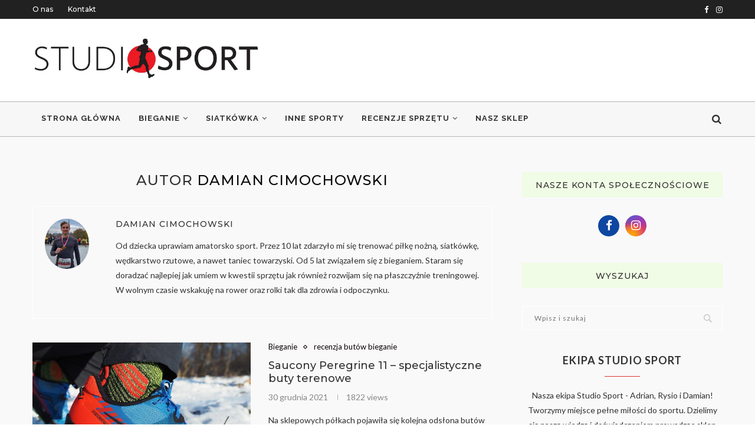

--- FILE ---
content_type: text/html; charset=UTF-8
request_url: https://blog.studio-sport.pl/author/damian-cimochowski/
body_size: 26852
content:
<!DOCTYPE html>
<html lang="pl-PL">
<head>
	<meta charset="UTF-8">
	<meta http-equiv="X-UA-Compatible" content="IE=edge">
	<meta name="viewport" content="width=device-width, initial-scale=1">
	<link rel="profile" href="http://gmpg.org/xfn/11" />
			<link rel="shortcut icon" href="https://blog.studio-sport.pl/wp-content/uploads/2020/05/logo-2.jpg" type="image/x-icon" />
		<link rel="apple-touch-icon" sizes="180x180" href="https://blog.studio-sport.pl/wp-content/uploads/2020/05/logo-2.jpg">
		<link rel="alternate" type="application/rss+xml" title="Blog Studio-Sport RSS Feed" href="https://blog.studio-sport.pl/feed/" />
	<link rel="alternate" type="application/atom+xml" title="Blog Studio-Sport Atom Feed" href="https://blog.studio-sport.pl/feed/atom/" />
	<link rel="pingback" href="https://blog.studio-sport.pl/xmlrpc.php" />
	<!--[if lt IE 9]>
	<script src="https://blog.studio-sport.pl/wp-content/themes/soledad/js/html5.js"></script>
	<![endif]-->
	<meta name='robots' content='index, follow, max-image-preview:large, max-snippet:-1, max-video-preview:-1' />

	<!-- This site is optimized with the Yoast SEO plugin v19.4 - https://yoast.com/wordpress/plugins/seo/ -->
	<title>Damian Cimochowski, Autor w serwisie Blog Studio-Sport</title>
	<link rel="canonical" href="https://blog.studio-sport.pl/author/damian-cimochowski/" />
	<meta property="og:locale" content="pl_PL" />
	<meta property="og:type" content="profile" />
	<meta property="og:title" content="Damian Cimochowski, Autor w serwisie Blog Studio-Sport" />
	<meta property="og:url" content="https://blog.studio-sport.pl/author/damian-cimochowski/" />
	<meta property="og:site_name" content="Blog Studio-Sport" />
	<meta property="og:image" content="https://secure.gravatar.com/avatar/d47e0fa395d3cc08511be03705928c14?s=500&d=mm&r=g" />
	<meta name="twitter:card" content="summary_large_image" />
	<script type="application/ld+json" class="yoast-schema-graph">{"@context":"https://schema.org","@graph":[{"@type":"WebSite","@id":"https://blog.studio-sport.pl/#website","url":"https://blog.studio-sport.pl/","name":"Blog Studio-Sport","description":"Blog o bieganiu, sportach halowych i recenzjach butów sportowych.","potentialAction":[{"@type":"SearchAction","target":{"@type":"EntryPoint","urlTemplate":"https://blog.studio-sport.pl/?s={search_term_string}"},"query-input":"required name=search_term_string"}],"inLanguage":"pl-PL"},{"@type":"ImageObject","inLanguage":"pl-PL","@id":"https://blog.studio-sport.pl/author/damian-cimochowski/#primaryimage","url":"https://blog.studio-sport.pl/wp-content/uploads/2021/12/PC272018.jpg","contentUrl":"https://blog.studio-sport.pl/wp-content/uploads/2021/12/PC272018.jpg","width":1170,"height":878,"caption":"OLYMPUS DIGITAL CAMERA"},{"@type":"ProfilePage","@id":"https://blog.studio-sport.pl/author/damian-cimochowski/","url":"https://blog.studio-sport.pl/author/damian-cimochowski/","name":"Damian Cimochowski, Autor w serwisie Blog Studio-Sport","isPartOf":{"@id":"https://blog.studio-sport.pl/#website"},"primaryImageOfPage":{"@id":"https://blog.studio-sport.pl/author/damian-cimochowski/#primaryimage"},"image":{"@id":"https://blog.studio-sport.pl/author/damian-cimochowski/#primaryimage"},"thumbnailUrl":"https://blog.studio-sport.pl/wp-content/uploads/2021/12/PC272018.jpg","breadcrumb":{"@id":"https://blog.studio-sport.pl/author/damian-cimochowski/#breadcrumb"},"inLanguage":"pl-PL","potentialAction":[{"@type":"ReadAction","target":["https://blog.studio-sport.pl/author/damian-cimochowski/"]}]},{"@type":"BreadcrumbList","@id":"https://blog.studio-sport.pl/author/damian-cimochowski/#breadcrumb","itemListElement":[{"@type":"ListItem","position":1,"name":"Strona główna","item":"https://blog.studio-sport.pl/"},{"@type":"ListItem","position":2,"name":"Archiwum dla Damian Cimochowski"}]},{"@type":"Person","@id":"https://blog.studio-sport.pl/#/schema/person/5088b6db8c1d2d17a4c453467c75cb83","name":"Damian Cimochowski","image":{"@type":"ImageObject","inLanguage":"pl-PL","@id":"https://blog.studio-sport.pl/#/schema/person/image/","url":"https://secure.gravatar.com/avatar/d47e0fa395d3cc08511be03705928c14?s=96&d=mm&r=g","contentUrl":"https://secure.gravatar.com/avatar/d47e0fa395d3cc08511be03705928c14?s=96&d=mm&r=g","caption":"Damian Cimochowski"},"description":"Od dziecka uprawiam amatorsko sport. Przez 10 lat zdarzyło mi się trenować piłkę nożną, siatkówkę, wędkarstwo rzutowe, a nawet taniec towarzyski. Od 5 lat związałem się z bieganiem. Staram się doradzać najlepiej jak umiem w kwestii sprzętu jak również rozwijam się na płaszczyźnie treningowej. W wolnym czasie wskakuję na rower oraz rolki tak dla zdrowia i odpoczynku.","mainEntityOfPage":{"@id":"https://blog.studio-sport.pl/author/damian-cimochowski/"}}]}</script>
	<!-- / Yoast SEO plugin. -->


<link rel='dns-prefetch' href='//fonts.googleapis.com' />
<link rel='dns-prefetch' href='//s.w.org' />
<link rel="alternate" type="application/rss+xml" title="Blog Studio-Sport &raquo; Kanał z wpisami" href="https://blog.studio-sport.pl/feed/" />
<link rel="alternate" type="application/rss+xml" title="Blog Studio-Sport &raquo; Kanał z komentarzami" href="https://blog.studio-sport.pl/comments/feed/" />
<link rel="alternate" type="application/rss+xml" title="Blog Studio-Sport &raquo; Kanał z wpisami, których autorem jest Damian Cimochowski" href="https://blog.studio-sport.pl/author/damian-cimochowski/feed/" />
		<!-- This site uses the Google Analytics by MonsterInsights plugin v8.10.0 - Using Analytics tracking - https://www.monsterinsights.com/ -->
							<script
				src="//www.googletagmanager.com/gtag/js?id=UA-79018732-1"  data-cfasync="false" data-wpfc-render="false" type="text/javascript" async></script>
			<script data-cfasync="false" data-wpfc-render="false" type="text/javascript">
				var mi_version = '8.10.0';
				var mi_track_user = true;
				var mi_no_track_reason = '';
				
								var disableStrs = [
															'ga-disable-UA-79018732-1',
									];

				/* Function to detect opted out users */
				function __gtagTrackerIsOptedOut() {
					for (var index = 0; index < disableStrs.length; index++) {
						if (document.cookie.indexOf(disableStrs[index] + '=true') > -1) {
							return true;
						}
					}

					return false;
				}

				/* Disable tracking if the opt-out cookie exists. */
				if (__gtagTrackerIsOptedOut()) {
					for (var index = 0; index < disableStrs.length; index++) {
						window[disableStrs[index]] = true;
					}
				}

				/* Opt-out function */
				function __gtagTrackerOptout() {
					for (var index = 0; index < disableStrs.length; index++) {
						document.cookie = disableStrs[index] + '=true; expires=Thu, 31 Dec 2099 23:59:59 UTC; path=/';
						window[disableStrs[index]] = true;
					}
				}

				if ('undefined' === typeof gaOptout) {
					function gaOptout() {
						__gtagTrackerOptout();
					}
				}
								window.dataLayer = window.dataLayer || [];

				window.MonsterInsightsDualTracker = {
					helpers: {},
					trackers: {},
				};
				if (mi_track_user) {
					function __gtagDataLayer() {
						dataLayer.push(arguments);
					}

					function __gtagTracker(type, name, parameters) {
						if (!parameters) {
							parameters = {};
						}

						if (parameters.send_to) {
							__gtagDataLayer.apply(null, arguments);
							return;
						}

						if (type === 'event') {
							
														parameters.send_to = monsterinsights_frontend.ua;
							__gtagDataLayer(type, name, parameters);
													} else {
							__gtagDataLayer.apply(null, arguments);
						}
					}

					__gtagTracker('js', new Date());
					__gtagTracker('set', {
						'developer_id.dZGIzZG': true,
											});
															__gtagTracker('config', 'UA-79018732-1', {"forceSSL":"true","link_attribution":"true"} );
										window.gtag = __gtagTracker;										(function () {
						/* https://developers.google.com/analytics/devguides/collection/analyticsjs/ */
						/* ga and __gaTracker compatibility shim. */
						var noopfn = function () {
							return null;
						};
						var newtracker = function () {
							return new Tracker();
						};
						var Tracker = function () {
							return null;
						};
						var p = Tracker.prototype;
						p.get = noopfn;
						p.set = noopfn;
						p.send = function () {
							var args = Array.prototype.slice.call(arguments);
							args.unshift('send');
							__gaTracker.apply(null, args);
						};
						var __gaTracker = function () {
							var len = arguments.length;
							if (len === 0) {
								return;
							}
							var f = arguments[len - 1];
							if (typeof f !== 'object' || f === null || typeof f.hitCallback !== 'function') {
								if ('send' === arguments[0]) {
									var hitConverted, hitObject = false, action;
									if ('event' === arguments[1]) {
										if ('undefined' !== typeof arguments[3]) {
											hitObject = {
												'eventAction': arguments[3],
												'eventCategory': arguments[2],
												'eventLabel': arguments[4],
												'value': arguments[5] ? arguments[5] : 1,
											}
										}
									}
									if ('pageview' === arguments[1]) {
										if ('undefined' !== typeof arguments[2]) {
											hitObject = {
												'eventAction': 'page_view',
												'page_path': arguments[2],
											}
										}
									}
									if (typeof arguments[2] === 'object') {
										hitObject = arguments[2];
									}
									if (typeof arguments[5] === 'object') {
										Object.assign(hitObject, arguments[5]);
									}
									if ('undefined' !== typeof arguments[1].hitType) {
										hitObject = arguments[1];
										if ('pageview' === hitObject.hitType) {
											hitObject.eventAction = 'page_view';
										}
									}
									if (hitObject) {
										action = 'timing' === arguments[1].hitType ? 'timing_complete' : hitObject.eventAction;
										hitConverted = mapArgs(hitObject);
										__gtagTracker('event', action, hitConverted);
									}
								}
								return;
							}

							function mapArgs(args) {
								var arg, hit = {};
								var gaMap = {
									'eventCategory': 'event_category',
									'eventAction': 'event_action',
									'eventLabel': 'event_label',
									'eventValue': 'event_value',
									'nonInteraction': 'non_interaction',
									'timingCategory': 'event_category',
									'timingVar': 'name',
									'timingValue': 'value',
									'timingLabel': 'event_label',
									'page': 'page_path',
									'location': 'page_location',
									'title': 'page_title',
								};
								for (arg in args) {
																		if (!(!args.hasOwnProperty(arg) || !gaMap.hasOwnProperty(arg))) {
										hit[gaMap[arg]] = args[arg];
									} else {
										hit[arg] = args[arg];
									}
								}
								return hit;
							}

							try {
								f.hitCallback();
							} catch (ex) {
							}
						};
						__gaTracker.create = newtracker;
						__gaTracker.getByName = newtracker;
						__gaTracker.getAll = function () {
							return [];
						};
						__gaTracker.remove = noopfn;
						__gaTracker.loaded = true;
						window['__gaTracker'] = __gaTracker;
					})();
									} else {
										console.log("");
					(function () {
						function __gtagTracker() {
							return null;
						}

						window['__gtagTracker'] = __gtagTracker;
						window['gtag'] = __gtagTracker;
					})();
									}
			</script>
				<!-- / Google Analytics by MonsterInsights -->
				<script type="text/javascript">
			window._wpemojiSettings = {"baseUrl":"https:\/\/s.w.org\/images\/core\/emoji\/13.1.0\/72x72\/","ext":".png","svgUrl":"https:\/\/s.w.org\/images\/core\/emoji\/13.1.0\/svg\/","svgExt":".svg","source":{"concatemoji":"https:\/\/blog.studio-sport.pl\/wp-includes\/js\/wp-emoji-release.min.js?ver=5.8.10"}};
			!function(e,a,t){var n,r,o,i=a.createElement("canvas"),p=i.getContext&&i.getContext("2d");function s(e,t){var a=String.fromCharCode;p.clearRect(0,0,i.width,i.height),p.fillText(a.apply(this,e),0,0);e=i.toDataURL();return p.clearRect(0,0,i.width,i.height),p.fillText(a.apply(this,t),0,0),e===i.toDataURL()}function c(e){var t=a.createElement("script");t.src=e,t.defer=t.type="text/javascript",a.getElementsByTagName("head")[0].appendChild(t)}for(o=Array("flag","emoji"),t.supports={everything:!0,everythingExceptFlag:!0},r=0;r<o.length;r++)t.supports[o[r]]=function(e){if(!p||!p.fillText)return!1;switch(p.textBaseline="top",p.font="600 32px Arial",e){case"flag":return s([127987,65039,8205,9895,65039],[127987,65039,8203,9895,65039])?!1:!s([55356,56826,55356,56819],[55356,56826,8203,55356,56819])&&!s([55356,57332,56128,56423,56128,56418,56128,56421,56128,56430,56128,56423,56128,56447],[55356,57332,8203,56128,56423,8203,56128,56418,8203,56128,56421,8203,56128,56430,8203,56128,56423,8203,56128,56447]);case"emoji":return!s([10084,65039,8205,55357,56613],[10084,65039,8203,55357,56613])}return!1}(o[r]),t.supports.everything=t.supports.everything&&t.supports[o[r]],"flag"!==o[r]&&(t.supports.everythingExceptFlag=t.supports.everythingExceptFlag&&t.supports[o[r]]);t.supports.everythingExceptFlag=t.supports.everythingExceptFlag&&!t.supports.flag,t.DOMReady=!1,t.readyCallback=function(){t.DOMReady=!0},t.supports.everything||(n=function(){t.readyCallback()},a.addEventListener?(a.addEventListener("DOMContentLoaded",n,!1),e.addEventListener("load",n,!1)):(e.attachEvent("onload",n),a.attachEvent("onreadystatechange",function(){"complete"===a.readyState&&t.readyCallback()})),(n=t.source||{}).concatemoji?c(n.concatemoji):n.wpemoji&&n.twemoji&&(c(n.twemoji),c(n.wpemoji)))}(window,document,window._wpemojiSettings);
		</script>
		<style type="text/css">
img.wp-smiley,
img.emoji {
	display: inline !important;
	border: none !important;
	box-shadow: none !important;
	height: 1em !important;
	width: 1em !important;
	margin: 0 .07em !important;
	vertical-align: -0.1em !important;
	background: none !important;
	padding: 0 !important;
}
</style>
	<link rel='stylesheet' id='jquery-ui-css'  href='https://blog.studio-sport.pl/wp-content/plugins/wp-pagebuilder/assets/css/jquery-ui.css?ver=1.12.1' type='text/css' media='all' />
<link rel='stylesheet' id='animate-css'  href='https://blog.studio-sport.pl/wp-content/plugins/wp-pagebuilder/assets/css/animate.min.css?ver=all' type='text/css' media='all' />
<link rel='stylesheet' id='font-awesome-5-css'  href='https://blog.studio-sport.pl/wp-content/plugins/wp-pagebuilder/assets/css/font-awesome-5.min.css?ver=all' type='text/css' media='all' />
<link rel='stylesheet' id='wppb-fonts-css'  href='https://blog.studio-sport.pl/wp-content/plugins/wp-pagebuilder/assets/css/wppb-fonts.css?ver=all' type='text/css' media='all' />
<link rel='stylesheet' id='wppb-addons-css'  href='https://blog.studio-sport.pl/wp-content/plugins/wp-pagebuilder/assets/css/wppb-addons.css?ver=all' type='text/css' media='all' />
<link rel='stylesheet' id='wppb-main-css'  href='https://blog.studio-sport.pl/wp-content/plugins/wp-pagebuilder/assets/css/wppb-main.css?ver=all' type='text/css' media='all' />
<link rel='stylesheet' id='wp-block-library-css'  href='https://blog.studio-sport.pl/wp-includes/css/dist/block-library/style.min.css?ver=5.8.10' type='text/css' media='all' />
<style id='wp-block-library-theme-inline-css' type='text/css'>
#start-resizable-editor-section{display:none}.wp-block-audio figcaption{color:#555;font-size:13px;text-align:center}.is-dark-theme .wp-block-audio figcaption{color:hsla(0,0%,100%,.65)}.wp-block-code{font-family:Menlo,Consolas,monaco,monospace;color:#1e1e1e;padding:.8em 1em;border:1px solid #ddd;border-radius:4px}.wp-block-embed figcaption{color:#555;font-size:13px;text-align:center}.is-dark-theme .wp-block-embed figcaption{color:hsla(0,0%,100%,.65)}.blocks-gallery-caption{color:#555;font-size:13px;text-align:center}.is-dark-theme .blocks-gallery-caption{color:hsla(0,0%,100%,.65)}.wp-block-image figcaption{color:#555;font-size:13px;text-align:center}.is-dark-theme .wp-block-image figcaption{color:hsla(0,0%,100%,.65)}.wp-block-pullquote{border-top:4px solid;border-bottom:4px solid;margin-bottom:1.75em;color:currentColor}.wp-block-pullquote__citation,.wp-block-pullquote cite,.wp-block-pullquote footer{color:currentColor;text-transform:uppercase;font-size:.8125em;font-style:normal}.wp-block-quote{border-left:.25em solid;margin:0 0 1.75em;padding-left:1em}.wp-block-quote cite,.wp-block-quote footer{color:currentColor;font-size:.8125em;position:relative;font-style:normal}.wp-block-quote.has-text-align-right{border-left:none;border-right:.25em solid;padding-left:0;padding-right:1em}.wp-block-quote.has-text-align-center{border:none;padding-left:0}.wp-block-quote.is-large,.wp-block-quote.is-style-large{border:none}.wp-block-search .wp-block-search__label{font-weight:700}.wp-block-group.has-background{padding:1.25em 2.375em;margin-top:0;margin-bottom:0}.wp-block-separator{border:none;border-bottom:2px solid;margin-left:auto;margin-right:auto;opacity:.4}.wp-block-separator:not(.is-style-wide):not(.is-style-dots){width:100px}.wp-block-separator.has-background:not(.is-style-dots){border-bottom:none;height:1px}.wp-block-separator.has-background:not(.is-style-wide):not(.is-style-dots){height:2px}.wp-block-table thead{border-bottom:3px solid}.wp-block-table tfoot{border-top:3px solid}.wp-block-table td,.wp-block-table th{padding:.5em;border:1px solid;word-break:normal}.wp-block-table figcaption{color:#555;font-size:13px;text-align:center}.is-dark-theme .wp-block-table figcaption{color:hsla(0,0%,100%,.65)}.wp-block-video figcaption{color:#555;font-size:13px;text-align:center}.is-dark-theme .wp-block-video figcaption{color:hsla(0,0%,100%,.65)}.wp-block-template-part.has-background{padding:1.25em 2.375em;margin-top:0;margin-bottom:0}#end-resizable-editor-section{display:none}
</style>
<link rel='stylesheet' id='contact-form-7-css'  href='https://blog.studio-sport.pl/wp-content/plugins/contact-form-7/includes/css/styles.css?ver=5.5.6.1' type='text/css' media='all' />
<link rel='stylesheet' id='penci-oswald-css'  href='//fonts.googleapis.com/css?family=Oswald%3A400&#038;ver=5.8.10' type='text/css' media='all' />
<link rel='stylesheet' id='dashicons-css'  href='https://blog.studio-sport.pl/wp-includes/css/dashicons.min.css?ver=5.8.10' type='text/css' media='all' />
<link rel='stylesheet' id='post-views-counter-frontend-css'  href='https://blog.studio-sport.pl/wp-content/plugins/post-views-counter/css/frontend.min.css?ver=1.4.7' type='text/css' media='all' />
<link rel='stylesheet' id='penci-fonts-css'  href='//fonts.googleapis.com/css?family=Raleway%3A300%2C300italic%2C400%2C400italic%2C500%2C500italic%2C700%2C700italic%2C800%2C800italic%7CPT+Serif%3A300%2C300italic%2C400%2C400italic%2C500%2C500italic%2C700%2C700italic%2C800%2C800italic%7CPlayfair+Display+SC%3A300%2C300italic%2C400%2C400italic%2C500%2C500italic%2C700%2C700italic%2C800%2C800italic%7CMontserrat%3A300%2C300italic%2C400%2C400italic%2C500%2C500italic%2C700%2C700italic%2C800%2C800italic%7CLato%3A300%2C300italic%2C400%2C400italic%2C500%2C500italic%2C700%2C700italic%2C800%2C800italic%26subset%3Dlatin%2Ccyrillic%2Ccyrillic-ext%2Cgreek%2Cgreek-ext%2Clatin-ext&#038;ver=1.0' type='text/css' media='all' />
<link rel='stylesheet' id='penci_style-css'  href='https://blog.studio-sport.pl/wp-content/themes/soledad/style.css?ver=7.3.2' type='text/css' media='all' />
<link rel='stylesheet' id='wppb-posts-css-css'  href='https://blog.studio-sport.pl/wp-content/plugins/wp-pagebuilder/addons/posts/assets/css/posts-addon.css?ver=5.8.10' type='text/css' media='all' />
<script type='text/javascript' src='https://blog.studio-sport.pl/wp-content/plugins/google-analytics-for-wordpress/assets/js/frontend-gtag.min.js?ver=8.10.0' id='monsterinsights-frontend-script-js'></script>
<script data-cfasync="false" data-wpfc-render="false" type="text/javascript" id='monsterinsights-frontend-script-js-extra'>/* <![CDATA[ */
var monsterinsights_frontend = {"js_events_tracking":"true","download_extensions":"doc,pdf,ppt,zip,xls,docx,pptx,xlsx","inbound_paths":"[{\"path\":\"\\\/go\\\/\",\"label\":\"affiliate\"},{\"path\":\"\\\/recommend\\\/\",\"label\":\"affiliate\"}]","home_url":"https:\/\/blog.studio-sport.pl","hash_tracking":"false","ua":"UA-79018732-1","v4_id":""};/* ]]> */
</script>
<script type='text/javascript' src='https://blog.studio-sport.pl/wp-includes/js/jquery/jquery.min.js?ver=3.6.0' id='jquery-core-js'></script>
<script type='text/javascript' src='https://blog.studio-sport.pl/wp-includes/js/jquery/jquery-migrate.min.js?ver=3.3.2' id='jquery-migrate-js'></script>
<link rel="https://api.w.org/" href="https://blog.studio-sport.pl/wp-json/" /><link rel="alternate" type="application/json" href="https://blog.studio-sport.pl/wp-json/wp/v2/users/3" /><link rel="EditURI" type="application/rsd+xml" title="RSD" href="https://blog.studio-sport.pl/xmlrpc.php?rsd" />
<link rel="wlwmanifest" type="application/wlwmanifest+xml" href="https://blog.studio-sport.pl/wp-includes/wlwmanifest.xml" /> 
<meta name="generator" content="WordPress 5.8.10" />
	<style type="text/css">
																													</style>
	<style type="text/css">
																											</style>
<script>var portfolioDataJs = portfolioDataJs || [];</script><!-- Analytics by WP-Statistics v13.1.3 - https://wp-statistics.com/ -->
<script>var WP_Statistics_http = new XMLHttpRequest();WP_Statistics_http.open('GET', 'https://blog.studio-sport.pl/wp-json/wp-statistics/v2/hit?_=1767847240&_wpnonce=f92b1bf79e&wp_statistics_hit_rest=yes&browser=Nieznane&platform=Nieznane&version=Nieznane&referred=https://blog.studio-sport.pl&ip=3.142.184.166&exclusion_match=yes&exclusion_reason=CrawlerDetect&ua=Mozilla/5.0 (Macintosh; Intel Mac OS X 10_15_7) AppleWebKit/537.36 (KHTML, like Gecko) Chrome/131.0.0.0 Safari/537.36; ClaudeBot/1.0; +claudebot@anthropic.com)&track_all=0&timestamp=1767850840&current_page_type=author&current_page_id=3&search_query&page_uri=/author/damian-cimochowski/&user_id=0', true);WP_Statistics_http.setRequestHeader("Content-Type", "application/json;charset=UTF-8");WP_Statistics_http.send(null);</script>
<style type="text/css">		#main .bbp-login-form .bbp-submit-wrapper button[type="submit"],
		h1, h2, h3, h4, h5, h6, h2.penci-heading-video, #navigation .menu li a, .penci-photo-2-effect figcaption h2, .headline-title, a.penci-topbar-post-title, #sidebar-nav .menu li a, .penci-slider .pencislider-container .pencislider-content .pencislider-title, .penci-slider
		.pencislider-container .pencislider-content .pencislider-button,
		.author-quote span, .penci-more-link a.more-link, .penci-post-share-box .dt-share, .post-share a .dt-share, .author-content h5, .post-pagination h5, .post-box-title, .penci-countdown .countdown-amount, .penci-countdown .countdown-period, .penci-pagination a, .penci-pagination .disable-url, ul.footer-socials li a span,
		.penci-button,.widget input[type="submit"],.penci-user-logged-in .penci-user-action-links a, .widget button[type="submit"], .penci-sidebar-content .widget-title, #respond h3.comment-reply-title span, .widget-social.show-text a span, .footer-widget-wrapper .widget .widget-title,.penci-user-logged-in .penci-user-action-links a,
		.container.penci-breadcrumb span, .container.penci-breadcrumb span a, .penci-container-inside.penci-breadcrumb span, .penci-container-inside.penci-breadcrumb span a, .container.penci-breadcrumb span, .container.penci-breadcrumb span a, .error-404 .go-back-home a, .post-entry .penci-portfolio-filter ul li a, .penci-portfolio-filter ul li a, .portfolio-overlay-content .portfolio-short .portfolio-title a, .home-featured-cat-content .magcat-detail h3 a, .post-entry blockquote cite,
		.post-entry blockquote .author, .tags-share-box.hide-tags.page-share .share-title, .widget ul.side-newsfeed li .side-item .side-item-text h4 a, .thecomment .comment-text span.author, .thecomment .comment-text span.author a, .post-comments span.reply a, #respond h3, #respond label, .wpcf7 label, #respond #submit,
		div.wpforms-container .wpforms-form.wpforms-form .wpforms-field-label,div.wpforms-container .wpforms-form.wpforms-form input[type=submit], div.wpforms-container .wpforms-form.wpforms-form button[type=submit], div.wpforms-container .wpforms-form.wpforms-form .wpforms-page-button,
		.wpcf7 input[type="submit"], .widget_wysija input[type="submit"], .archive-box span,
		.archive-box h1, .gallery .gallery-caption, .contact-form input[type=submit], ul.penci-topbar-menu > li a, div.penci-topbar-menu > ul > li a, .featured-style-29 .penci-featured-slider-button a, .pencislider-container .pencislider-content .pencislider-title, .pencislider-container
		.pencislider-content .pencislider-button, ul.homepage-featured-boxes .penci-fea-in.boxes-style-3 h4 span span, .pencislider-container .pencislider-content .pencislider-button, .woocommerce div.product .woocommerce-tabs .panel #respond .comment-reply-title, .penci-recipe-index-wrap .penci-index-more-link a, .penci-menu-hbg .menu li a, #sidebar-nav .menu li a, .penci-readmore-btn.penci-btn-make-button a,
		.bos_searchbox_widget_class #flexi_searchbox h1, .bos_searchbox_widget_class #flexi_searchbox h2, .bos_searchbox_widget_class #flexi_searchbox h3, .bos_searchbox_widget_class #flexi_searchbox h4,
		.bos_searchbox_widget_class #flexi_searchbox #b_searchboxInc .b_submitButton_wrapper .b_submitButton:hover, .bos_searchbox_widget_class #flexi_searchbox #b_searchboxInc .b_submitButton_wrapper .b_submitButton,
		.penci-featured-cat-seemore.penci-btn-make-button a, .penci-menu-hbg-inner .penci-hbg_sitetitle { font-family: 'Montserrat', sans-serif; font-weight: normal; }
		.featured-style-29 .penci-featured-slider-button a, #bbpress-forums #bbp-search-form .button{ font-weight: bold; }
					#main #bbpress-forums .bbp-login-form fieldset.bbp-form select, #main #bbpress-forums .bbp-login-form .bbp-form input[type="password"], #main #bbpress-forums .bbp-login-form .bbp-form input[type="text"],
		body, textarea, #respond textarea, .widget input[type="text"], .widget input[type="email"], .widget input[type="date"], .widget input[type="number"], .wpcf7 textarea, .mc4wp-form input, #respond input,
		div.wpforms-container .wpforms-form.wpforms-form input[type=date], div.wpforms-container .wpforms-form.wpforms-form input[type=datetime], div.wpforms-container .wpforms-form.wpforms-form input[type=datetime-local], div.wpforms-container .wpforms-form.wpforms-form input[type=email], div.wpforms-container .wpforms-form.wpforms-form input[type=month], div.wpforms-container .wpforms-form.wpforms-form input[type=number], div.wpforms-container .wpforms-form.wpforms-form input[type=password], div.wpforms-container .wpforms-form.wpforms-form input[type=range], div.wpforms-container .wpforms-form.wpforms-form input[type=search], div.wpforms-container .wpforms-form.wpforms-form input[type=tel], div.wpforms-container .wpforms-form.wpforms-form input[type=text], div.wpforms-container .wpforms-form.wpforms-form input[type=time], div.wpforms-container .wpforms-form.wpforms-form input[type=url], div.wpforms-container .wpforms-form.wpforms-form input[type=week], div.wpforms-container .wpforms-form.wpforms-form select, div.wpforms-container .wpforms-form.wpforms-form textarea,
		.wpcf7 input, #searchform input.search-input, ul.homepage-featured-boxes .penci-fea-in
		h4, .widget.widget_categories ul li span.category-item-count, .about-widget .about-me-heading, .widget ul.side-newsfeed li .side-item .side-item-text .side-item-meta { font-family: 'Lato', sans-serif; }
		p { line-height: 1.8; }
						#navigation .menu li a, .penci-menu-hbg .menu li a, #sidebar-nav .menu li a { font-family: 'Raleway', sans-serif; font-weight: normal; }
		.penci-hide-tagupdated{ display: none !important; }
			.header-slogan .header-slogan-text { font-style:normal; }
							h1, h2, h3, h4, h5, h6, #sidebar-nav .menu li a, #navigation .menu li a, a.penci-topbar-post-title, .penci-slider .pencislider-container .pencislider-content .pencislider-title, .penci-slider .pencislider-container .pencislider-content .pencislider-button,
		.headline-title, .author-quote span, .penci-more-link a.more-link, .author-content h5, .post-pagination h5, .post-box-title, .penci-countdown .countdown-amount, .penci-countdown .countdown-period, .penci-pagination a, .penci-pagination .disable-url, ul.footer-socials li a span,
		.penci-sidebar-content .widget-title, #respond h3.comment-reply-title span, .widget-social.show-text a span, .footer-widget-wrapper .widget .widget-title, .error-404 .go-back-home a, .home-featured-cat-content .magcat-detail h3 a, .post-entry blockquote cite, .pencislider-container .pencislider-content .pencislider-title, .pencislider-container
		.pencislider-content .pencislider-button, .post-entry blockquote .author, .tags-share-box.hide-tags.page-share .share-title, .widget ul.side-newsfeed li .side-item .side-item-text h4 a, .thecomment .comment-text span.author, .thecomment .comment-text span.author a, #respond h3, #respond label, .wpcf7 label,
		div.wpforms-container .wpforms-form.wpforms-form .wpforms-field-label,div.wpforms-container .wpforms-form.wpforms-form input[type=submit], div.wpforms-container .wpforms-form.wpforms-form button[type=submit], div.wpforms-container .wpforms-form.wpforms-form .wpforms-page-button,
		#respond #submit, .wpcf7 input[type="submit"], .widget_wysija input[type="submit"], .archive-box span,
		.archive-box h1, .gallery .gallery-caption, .widget input[type="submit"],.penci-button, #main .bbp-login-form .bbp-submit-wrapper button[type="submit"], .widget button[type="submit"], .contact-form input[type=submit], ul.penci-topbar-menu > li a, div.penci-topbar-menu > ul > li a, .penci-recipe-index-wrap .penci-index-more-link a, #bbpress-forums #bbp-search-form .button, .penci-menu-hbg .menu li a, #sidebar-nav .menu li a, .penci-readmore-btn.penci-btn-make-button a, .penci-featured-cat-seemore.penci-btn-make-button a, .penci-menu-hbg-inner .penci-hbg_sitetitle { font-weight: 500; }
						.featured-area .penci-image-holder, .featured-area .penci-slider4-overlay, .featured-area .penci-slide-overlay .overlay-link, .featured-style-29 .featured-slider-overlay, .penci-slider38-overlay{ border-radius: ; -webkit-border-radius: ; }
		.penci-featured-content-right:before{ border-top-right-radius: ; border-bottom-right-radius: ; }
		.penci-flat-overlay .penci-slide-overlay .penci-mag-featured-content:before{ border-bottom-left-radius: ; border-bottom-right-radius: ; }
				.container-single .post-image{ border-radius: ; -webkit-border-radius: ; }
				.penci-mega-thumbnail .penci-image-holder{ border-radius: ; -webkit-border-radius: ; }
				#navigation .menu li a, .penci-menu-hbg .menu li a, #sidebar-nav .menu li a { font-weight: 600; }
				body.penci-body-boxed { background-color:#ffffff; }
				body.penci-body-boxed { background-image: url(http://blog.studio-sport.pl/wp-content/uploads/2020/05/fitnessblog-pattern-1.png); }
				body.penci-body-boxed { background-repeat:repeat; }
				body.penci-body-boxed { background-attachment:scroll; }
				body.penci-body-boxed { background-size:auto; }
				#header .inner-header .container { padding:30px 0; }
	
					.penci-page-container-smaller { max-width:900px; }
							.penci-single-style-7:not( .penci-single-pheader-noimg ).penci_sidebar #main article.post, .penci-single-style-3:not( .penci-single-pheader-noimg ).penci_sidebar #main article.post { background-color: #f9f9f9; }
		@media only screen and (max-width: 767px){ .standard-post-special_wrapper { background: #f9f9f9; } }
		.wrapper-boxed, .wrapper-boxed.enable-boxed, .home-pupular-posts-title span, .penci-post-box-meta.penci-post-box-grid .penci-post-share-box, .penci-pagination.penci-ajax-more a.penci-ajax-more-button, #searchform input.search-input, .woocommerce .woocommerce-product-search input[type="search"], .overlay-post-box-meta, .widget ul.side-newsfeed li.featured-news2 .side-item .side-item-text, .widget select, .widget select option, .woocommerce .woocommerce-error, .woocommerce .woocommerce-info, .woocommerce .woocommerce-message, #penci-demobar, #penci-demobar .style-toggle, .grid-overlay-meta .grid-header-box, .header-standard.standard-overlay-meta{ background-color: #f9f9f9; }
		.penci-grid .list-post.list-boxed-post .item > .thumbnail:before{ border-right-color: #f9f9f9; }
		.penci-grid .list-post.list-boxed-post:nth-of-type(2n+2) .item > .thumbnail:before{ border-left-color: #f9f9f9; }
				#main #bbpress-forums .bbp-login-form fieldset.bbp-form select, #main #bbpress-forums .bbp-login-form .bbp-form input[type="password"], #main #bbpress-forums .bbp-login-form .bbp-form input[type="text"],
		.widget ul li, .grid-mixed, .penci-post-box-meta, .penci-pagination.penci-ajax-more a.penci-ajax-more-button, .widget-social a i, .penci-home-popular-posts, .header-header-1.has-bottom-line, .header-header-4.has-bottom-line, .header-header-7.has-bottom-line, .container-single .post-entry .post-tags a,.tags-share-box.tags-share-box-2_3,.tags-share-box.tags-share-box-top, .tags-share-box, .post-author, .post-pagination, .post-related, .post-comments .post-title-box, .comments .comment, #respond textarea, .wpcf7 textarea, #respond input,
		div.wpforms-container .wpforms-form.wpforms-form input[type=date], div.wpforms-container .wpforms-form.wpforms-form input[type=datetime], div.wpforms-container .wpforms-form.wpforms-form input[type=datetime-local], div.wpforms-container .wpforms-form.wpforms-form input[type=email], div.wpforms-container .wpforms-form.wpforms-form input[type=month], div.wpforms-container .wpforms-form.wpforms-form input[type=number], div.wpforms-container .wpforms-form.wpforms-form input[type=password], div.wpforms-container .wpforms-form.wpforms-form input[type=range], div.wpforms-container .wpforms-form.wpforms-form input[type=search], div.wpforms-container .wpforms-form.wpforms-form input[type=tel], div.wpforms-container .wpforms-form.wpforms-form input[type=text], div.wpforms-container .wpforms-form.wpforms-form input[type=time], div.wpforms-container .wpforms-form.wpforms-form input[type=url], div.wpforms-container .wpforms-form.wpforms-form input[type=week], div.wpforms-container .wpforms-form.wpforms-form select, div.wpforms-container .wpforms-form.wpforms-form textarea,
		.wpcf7 input, .widget_wysija input, #respond h3, #searchform input.search-input, .post-password-form input[type="text"], .post-password-form input[type="email"], .post-password-form input[type="password"], .post-password-form input[type="number"], .penci-recipe, .penci-recipe-heading, .penci-recipe-ingredients, .penci-recipe-notes, .penci-pagination ul.page-numbers li span, .penci-pagination ul.page-numbers li a, #comments_pagination span, #comments_pagination a, body.author .post-author, .tags-share-box.hide-tags.page-share, .penci-grid li.list-post, .penci-grid li.list-boxed-post-2 .content-boxed-2, .home-featured-cat-content .mag-post-box, .home-featured-cat-content.style-2 .mag-post-box.first-post, .home-featured-cat-content.style-10 .mag-post-box.first-post, .widget select, .widget ul ul, .widget input[type="text"], .widget input[type="email"], .widget input[type="date"], .widget input[type="number"], .widget input[type="search"], .widget .tagcloud a, #wp-calendar tbody td, .woocommerce div.product .entry-summary div[itemprop="description"] td, .woocommerce div.product .entry-summary div[itemprop="description"] th, .woocommerce div.product .woocommerce-tabs #tab-description td, .woocommerce div.product .woocommerce-tabs #tab-description th, .woocommerce-product-details__short-description td, th, .woocommerce ul.cart_list li, .woocommerce ul.product_list_widget li, .woocommerce .widget_shopping_cart .total, .woocommerce.widget_shopping_cart .total, .woocommerce .woocommerce-product-search input[type="search"], .woocommerce nav.woocommerce-pagination ul li a, .woocommerce nav.woocommerce-pagination ul li span, .woocommerce div.product .product_meta, .woocommerce div.product .woocommerce-tabs ul.tabs, .woocommerce div.product .related > h2, .woocommerce div.product .upsells > h2, .woocommerce #reviews #comments ol.commentlist li .comment-text, .woocommerce table.shop_table td, .post-entry td, .post-entry th, #add_payment_method .cart-collaterals .cart_totals tr td, #add_payment_method .cart-collaterals .cart_totals tr th, .woocommerce-cart .cart-collaterals .cart_totals tr td, .woocommerce-cart .cart-collaterals .cart_totals tr th, .woocommerce-checkout .cart-collaterals .cart_totals tr td, .woocommerce-checkout .cart-collaterals .cart_totals tr th, .woocommerce-cart .cart-collaterals .cart_totals table, .woocommerce-cart table.cart td.actions .coupon .input-text, .woocommerce table.shop_table a.remove, .woocommerce form .form-row .input-text, .woocommerce-page form .form-row .input-text, .woocommerce .woocommerce-error, .woocommerce .woocommerce-info, .woocommerce .woocommerce-message, .woocommerce form.checkout_coupon, .woocommerce form.login, .woocommerce form.register, .woocommerce form.checkout table.shop_table, .woocommerce-checkout #payment ul.payment_methods, .post-entry table, .wrapper-penci-review, .penci-review-container.penci-review-count, #penci-demobar .style-toggle, #widget-area, .post-entry hr, .wpb_text_column hr, #buddypress .dir-search input[type=search], #buddypress .dir-search input[type=text], #buddypress .groups-members-search input[type=search], #buddypress .groups-members-search input[type=text], #buddypress ul.item-list, #buddypress .profile[role=main], #buddypress select, #buddypress div.pagination .pagination-links span, #buddypress div.pagination .pagination-links a, #buddypress div.pagination .pag-count, #buddypress div.pagination .pagination-links a:hover, #buddypress ul.item-list li, #buddypress table.forum tr td.label, #buddypress table.messages-notices tr td.label, #buddypress table.notifications tr td.label, #buddypress table.notifications-settings tr td.label, #buddypress table.profile-fields tr td.label, #buddypress table.wp-profile-fields tr td.label, #buddypress table.profile-fields:last-child, #buddypress form#whats-new-form textarea, #buddypress .standard-form input[type=text], #buddypress .standard-form input[type=color], #buddypress .standard-form input[type=date], #buddypress .standard-form input[type=datetime], #buddypress .standard-form input[type=datetime-local], #buddypress .standard-form input[type=email], #buddypress .standard-form input[type=month], #buddypress .standard-form input[type=number], #buddypress .standard-form input[type=range], #buddypress .standard-form input[type=search], #buddypress .standard-form input[type=password], #buddypress .standard-form input[type=tel], #buddypress .standard-form input[type=time], #buddypress .standard-form input[type=url], #buddypress .standard-form input[type=week], .bp-avatar-nav ul, .bp-avatar-nav ul.avatar-nav-items li.current, #bbpress-forums li.bbp-body ul.forum, #bbpress-forums li.bbp-body ul.topic, #bbpress-forums li.bbp-footer, .bbp-pagination-links a, .bbp-pagination-links span.current, .wrapper-boxed .bbp-pagination-links a:hover, .wrapper-boxed .bbp-pagination-links span.current, #buddypress .standard-form select, #buddypress .standard-form input[type=password], #buddypress .activity-list li.load-more a, #buddypress .activity-list li.load-newest a, #buddypress ul.button-nav li a, #buddypress div.generic-button a, #buddypress .comment-reply-link, #bbpress-forums div.bbp-template-notice.info, #bbpress-forums #bbp-search-form #bbp_search, #bbpress-forums .bbp-forums-list, #bbpress-forums #bbp_topic_title, #bbpress-forums #bbp_topic_tags, #bbpress-forums .wp-editor-container, .widget_display_stats dd, .widget_display_stats dt, div.bbp-forum-header, div.bbp-topic-header, div.bbp-reply-header, .widget input[type="text"], .widget input[type="email"], .widget input[type="date"], .widget input[type="number"], .widget input[type="search"], .widget input[type="password"], blockquote.wp-block-quote, .post-entry blockquote.wp-block-quote, .wp-block-quote:not(.is-large):not(.is-style-large), .post-entry pre, .wp-block-pullquote:not(.is-style-solid-color), .post-entry hr.wp-block-separator, .wp-block-separator, .wp-block-latest-posts, .wp-block-yoast-how-to-block ol.schema-how-to-steps, .wp-block-yoast-how-to-block ol.schema-how-to-steps li, .wp-block-yoast-faq-block .schema-faq-section, ccccccccc { border-color: #ffffff; }
		.penci-recipe-index-wrap h4.recipe-index-heading > span:before, .penci-recipe-index-wrap h4.recipe-index-heading > span:after{ border-color: #ffffff; opacity: 1; }
		.tags-share-box .single-comment-o:after, .post-share a.penci-post-like:after{ background-color: #ffffff; }
		.penci-grid .list-post.list-boxed-post{ border-color: #ffffff !important; }
		.penci-post-box-meta.penci-post-box-grid:before, .woocommerce .widget_price_filter .ui-slider .ui-slider-range{ background-color: #ffffff; }
		.penci-pagination.penci-ajax-more a.penci-ajax-more-button.loading-posts{ border-color: #ffffff !important; }
		.penci-vernav-enable .penci-menu-hbg{ box-shadow: none; -webkit-box-shadow: none; -moz-box-shadow: none; }
		.penci-vernav-enable.penci-vernav-poleft .penci-menu-hbg{ border-right: 1px solid #ffffff; }
		.penci-vernav-enable.penci-vernav-poright .penci-menu-hbg{ border-left: 1px solid #ffffff; }
		
			.penci-menuhbg-toggle:hover .lines-button:after, .penci-menuhbg-toggle:hover .penci-lines:before, .penci-menuhbg-toggle:hover .penci-lines:after,.tags-share-box.tags-share-box-s2 .post-share-plike{ background: #0a0a0a; }
		a, .post-entry .penci-portfolio-filter ul li a:hover, .penci-portfolio-filter ul li a:hover, .penci-portfolio-filter ul li.active a, .post-entry .penci-portfolio-filter ul li.active a, .penci-countdown .countdown-amount, .archive-box h1, .post-entry a, .container.penci-breadcrumb span a:hover, .post-entry blockquote:before, .post-entry blockquote cite, .post-entry blockquote .author, .wpb_text_column blockquote:before, .wpb_text_column blockquote cite, .wpb_text_column blockquote .author, .penci-pagination a:hover, ul.penci-topbar-menu > li a:hover, div.penci-topbar-menu > ul > li a:hover, .penci-recipe-heading a.penci-recipe-print, .main-nav-social a:hover, .widget-social .remove-circle a:hover i, .penci-recipe-index .cat > a.penci-cat-name, #bbpress-forums li.bbp-body ul.forum li.bbp-forum-info a:hover, #bbpress-forums li.bbp-body ul.topic li.bbp-topic-title a:hover, #bbpress-forums li.bbp-body ul.forum li.bbp-forum-info .bbp-forum-content a, #bbpress-forums li.bbp-body ul.topic p.bbp-topic-meta a, #bbpress-forums .bbp-breadcrumb a:hover, #bbpress-forums .bbp-forum-freshness a:hover, #bbpress-forums .bbp-topic-freshness a:hover, #buddypress ul.item-list li div.item-title a, #buddypress ul.item-list li h4 a, #buddypress .activity-header a:first-child, #buddypress .comment-meta a:first-child, #buddypress .acomment-meta a:first-child, div.bbp-template-notice a:hover, .penci-menu-hbg .menu li a .indicator:hover, .penci-menu-hbg .menu li a:hover, #sidebar-nav .menu li a:hover, .penci-rlt-popup .rltpopup-meta .rltpopup-title:hover{ color: #0a0a0a; }
		.penci-home-popular-post ul.slick-dots li button:hover, .penci-home-popular-post ul.slick-dots li.slick-active button, .post-entry blockquote .author span:after, .error-image:after, .error-404 .go-back-home a:after, .penci-header-signup-form, .woocommerce span.onsale, .woocommerce #respond input#submit:hover, .woocommerce a.button:hover, .woocommerce button.button:hover, .woocommerce input.button:hover, .woocommerce nav.woocommerce-pagination ul li span.current, .woocommerce div.product .entry-summary div[itemprop="description"]:before, .woocommerce div.product .entry-summary div[itemprop="description"] blockquote .author span:after, .woocommerce div.product .woocommerce-tabs #tab-description blockquote .author span:after, .woocommerce #respond input#submit.alt:hover, .woocommerce a.button.alt:hover, .woocommerce button.button.alt:hover, .woocommerce input.button.alt:hover, #top-search.shoping-cart-icon > a > span, #penci-demobar .buy-button, #penci-demobar .buy-button:hover, .penci-recipe-heading a.penci-recipe-print:hover, .penci-review-process span, .penci-review-score-total, #navigation.menu-style-2 ul.menu ul:before, #navigation.menu-style-2 .menu ul ul:before, .penci-go-to-top-floating, .post-entry.blockquote-style-2 blockquote:before, #bbpress-forums #bbp-search-form .button, #bbpress-forums #bbp-search-form .button:hover, .wrapper-boxed .bbp-pagination-links span.current, #bbpress-forums #bbp_reply_submit:hover, #bbpress-forums #bbp_topic_submit:hover,#main .bbp-login-form .bbp-submit-wrapper button[type="submit"]:hover, #buddypress .dir-search input[type=submit], #buddypress .groups-members-search input[type=submit], #buddypress button:hover, #buddypress a.button:hover, #buddypress a.button:focus, #buddypress input[type=button]:hover, #buddypress input[type=reset]:hover, #buddypress ul.button-nav li a:hover, #buddypress ul.button-nav li.current a, #buddypress div.generic-button a:hover, #buddypress .comment-reply-link:hover, #buddypress input[type=submit]:hover, #buddypress div.pagination .pagination-links .current, #buddypress div.item-list-tabs ul li.selected a, #buddypress div.item-list-tabs ul li.current a, #buddypress div.item-list-tabs ul li a:hover, #buddypress table.notifications thead tr, #buddypress table.notifications-settings thead tr, #buddypress table.profile-settings thead tr, #buddypress table.profile-fields thead tr, #buddypress table.wp-profile-fields thead tr, #buddypress table.messages-notices thead tr, #buddypress table.forum thead tr, #buddypress input[type=submit] { background-color: #0a0a0a; }
		.penci-pagination ul.page-numbers li span.current, #comments_pagination span { color: #fff; background: #0a0a0a; border-color: #0a0a0a; }
		.footer-instagram h4.footer-instagram-title > span:before, .woocommerce nav.woocommerce-pagination ul li span.current, .penci-pagination.penci-ajax-more a.penci-ajax-more-button:hover, .penci-recipe-heading a.penci-recipe-print:hover, .home-featured-cat-content.style-14 .magcat-padding:before, .wrapper-boxed .bbp-pagination-links span.current, #buddypress .dir-search input[type=submit], #buddypress .groups-members-search input[type=submit], #buddypress button:hover, #buddypress a.button:hover, #buddypress a.button:focus, #buddypress input[type=button]:hover, #buddypress input[type=reset]:hover, #buddypress ul.button-nav li a:hover, #buddypress ul.button-nav li.current a, #buddypress div.generic-button a:hover, #buddypress .comment-reply-link:hover, #buddypress input[type=submit]:hover, #buddypress div.pagination .pagination-links .current, #buddypress input[type=submit], #searchform.penci-hbg-search-form input.search-input:hover, #searchform.penci-hbg-search-form input.search-input:focus { border-color: #0a0a0a; }
		.woocommerce .woocommerce-error, .woocommerce .woocommerce-info, .woocommerce .woocommerce-message { border-top-color: #0a0a0a; }
		.penci-slider ol.penci-control-nav li a.penci-active, .penci-slider ol.penci-control-nav li a:hover, .penci-related-carousel .owl-dot.active span, .penci-owl-carousel-slider .owl-dot.active span{ border-color: #0a0a0a; background-color: #0a0a0a; }
		.woocommerce .woocommerce-message:before, .woocommerce form.checkout table.shop_table .order-total .amount, .woocommerce ul.products li.product .price ins, .woocommerce ul.products li.product .price, .woocommerce div.product p.price ins, .woocommerce div.product span.price ins, .woocommerce div.product p.price, .woocommerce div.product .entry-summary div[itemprop="description"] blockquote:before, .woocommerce div.product .woocommerce-tabs #tab-description blockquote:before, .woocommerce div.product .entry-summary div[itemprop="description"] blockquote cite, .woocommerce div.product .entry-summary div[itemprop="description"] blockquote .author, .woocommerce div.product .woocommerce-tabs #tab-description blockquote cite, .woocommerce div.product .woocommerce-tabs #tab-description blockquote .author, .woocommerce div.product .product_meta > span a:hover, .woocommerce div.product .woocommerce-tabs ul.tabs li.active, .woocommerce ul.cart_list li .amount, .woocommerce ul.product_list_widget li .amount, .woocommerce table.shop_table td.product-name a:hover, .woocommerce table.shop_table td.product-price span, .woocommerce table.shop_table td.product-subtotal span, .woocommerce-cart .cart-collaterals .cart_totals table td .amount, .woocommerce .woocommerce-info:before, .woocommerce div.product span.price, .penci-container-inside.penci-breadcrumb span a:hover { color: #0a0a0a; }
		.standard-content .penci-more-link.penci-more-link-button a.more-link, .penci-readmore-btn.penci-btn-make-button a, .penci-featured-cat-seemore.penci-btn-make-button a{ background-color: #0a0a0a; color: #fff; }
		.penci-vernav-toggle:before{ border-top-color: #0a0a0a; color: #fff; }
							.penci-top-bar, ul.penci-topbar-menu ul.sub-menu, div.penci-topbar-menu > ul ul.sub-menu { background-color: #212121; }
				.headline-title { background-color: #e91e63; }
					.penci-headline-posts .slick-prev, .penci-headline-posts .slick-next, .penci-owl-carousel-slider.penci-headline-posts .owl-nav .owl-prev, .penci-owl-carousel-slider.penci-headline-posts .owl-nav .owl-next { color: #f7f7f7; }
						a.penci-topbar-post-title:hover { color: #e91e63; }
				a.penci-topbar-post-title { text-transform: none; letter-spacing: 0; }
					ul.penci-topbar-menu > li a, div.penci-topbar-menu > ul > li a { text-transform: none; font-size: 12px; }
									ul.penci-topbar-menu > li a, div.penci-topbar-menu > ul > li a { color: #ffffff; }
					ul.penci-topbar-menu > li a:hover, div.penci-topbar-menu > ul > li a:hover { color: #e91e63; }
				ul.penci-topbar-menu ul.sub-menu li a, div.penci-topbar-menu > ul ul.sub-menu li a, ul.penci-topbar-menu > li > ul.sub-menu > li:first-child, div.penci-topbar-menu > ul > li > ul.sub-menu > li:first-child { border-color: #545454; }
				.penci-topbar-social a { color: #f4f4f4; }
				.penci-topbar-social a:hover { color: #dd1c1c; }
						#header .inner-header { background-color: #ffffff; background-image: none; }
					#navigation, .show-search { background: #f7f7f7; }
		@media only screen and (min-width: 960px){ #navigation.header-11 .container { background: #f7f7f7; }}
					#navigation ul.menu > li > a:before, #navigation .menu > ul > li > a:before{ content: none; }
					#navigation, #navigation.header-layout-bottom { border-color: #b5b5b5; }
					#navigation .menu li a:hover, #navigation .menu li.current-menu-item > a, #navigation .menu > li.current_page_item > a, #navigation .menu li:hover > a, #navigation .menu > li.current-menu-ancestor > a, #navigation .menu > li.current-menu-item > a { color:  #dd0000; }
		#navigation ul.menu > li > a:before, #navigation .menu > ul > li > a:before { background: #dd0000; }
							#navigation .penci-megamenu, #navigation .penci-megamenu .penci-mega-child-categories a.cat-active, #navigation .penci-megamenu .penci-mega-child-categories a.cat-active:before { background-color: #ffffff; }
								#navigation .penci-megamenu .penci-mega-child-categories a.cat-active, #navigation .menu .penci-megamenu .penci-mega-child-categories a:hover, #navigation .menu .penci-megamenu .penci-mega-latest-posts .penci-mega-post a:hover { color: #e91e63; }
		#navigation .penci-megamenu .penci-mega-thumbnail .mega-cat-name { background: #e91e63; }
				.header-social a i, .main-nav-social a { font-size: 18px; }
		.header-social a svg, .main-nav-social a svg{ width: 18px; }
				#top-search .search-click{ font-size: 17px; }
						#navigation ul.menu > li > a, #navigation .menu > ul > li > a { font-size: 13px; }
						#navigation .penci-megamenu .penci-mega-child-categories a { font-size: 12px; }
												#navigation .menu .sub-menu li a:hover, #navigation .menu .sub-menu li.current-menu-item > a, #navigation .sub-menu li:hover > a { color:  #dd0000; }
				#navigation.menu-style-2 ul.menu ul:before, #navigation.menu-style-2 .menu ul ul:before { background-color: #e91e63; }
						.penci-featured-content .feat-text h3 a, .featured-style-35 .feat-text-right h3 a, .featured-style-4 .penci-featured-content .feat-text h3 a, .penci-mag-featured-content h3 a, .pencislider-container .pencislider-content .pencislider-title { text-transform: none; letter-spacing: 0; }
					.home-featured-cat-content, .penci-featured-cat-seemore, .penci-featured-cat-custom-ads, .home-featured-cat-content.style-8 { margin-bottom: 20px; }
		.home-featured-cat-content.style-8 .penci-grid li.list-post:last-child{ margin-bottom: 0; }
		.home-featured-cat-content.style-3, .home-featured-cat-content.style-11{ margin-bottom: 10px; }
		.home-featured-cat-content.style-7{ margin-bottom: -6px; }
		.home-featured-cat-content.style-13{ margin-bottom: 0px; }
		.penci-featured-cat-seemore, .penci-featured-cat-custom-ads{ margin-top: 0px; }
		.penci-featured-cat-seemore.penci-seemore-style-7, .mag-cat-style-7 .penci-featured-cat-custom-ads{ margin-top: -10px; }
		.penci-featured-cat-seemore.penci-seemore-style-8, .mag-cat-style-8 .penci-featured-cat-custom-ads{ margin-top: -20px; }
		.penci-featured-cat-seemore.penci-seemore-style-13, .mag-cat-style-13 .penci-featured-cat-custom-ads{ margin-top: 0px; }
						.penci-homepage-title.penci-magazine-title h3 a, .penci-border-arrow.penci-homepage-title .inner-arrow { font-size: 16px; }
						.penci-header-signup-form { padding-top: px; }
	.penci-header-signup-form { padding-bottom: px; }
			.penci-header-signup-form { background-color: #e91e63; }
					.penci-header-signup-form .mc4wp-form input[type="text"], .penci-header-signup-form .mc4wp-form input[type="email"] { border-color: #424242; }
									.header-social a i, .main-nav-social a {   color: #0a0a0a; }
				.header-social a:hover i, .main-nav-social a:hover, .penci-menuhbg-toggle:hover .lines-button:after, .penci-menuhbg-toggle:hover .penci-lines:before, .penci-menuhbg-toggle:hover .penci-lines:after {   color: #ce1010; }
									#sidebar-nav .menu li a:hover, .header-social.sidebar-nav-social a:hover i, #sidebar-nav .menu li a .indicator:hover, #sidebar-nav .menu .sub-menu li a .indicator:hover{ color: #e91e63; }
		#sidebar-nav-logo:before{ background-color: #e91e63; }
							.penci-slide-overlay .overlay-link, .penci-slider38-overlay { opacity: ; }
	.penci-item-mag:hover .penci-slide-overlay .overlay-link, .featured-style-38 .item:hover .penci-slider38-overlay { opacity: ; }
	.penci-featured-content .featured-slider-overlay { opacity: ; }
										.featured-style-29 .featured-slider-overlay { opacity: ; }
														.penci-standard-cat .cat > a.penci-cat-name { color: #ff1e1e; }
		.penci-standard-cat .cat:before, .penci-standard-cat .cat:after { background-color: #ff1e1e; }
								.standard-content .penci-post-box-meta .penci-post-share-box a:hover, .standard-content .penci-post-box-meta .penci-post-share-box a.liked { color: #e01d1d; }
				.header-standard .post-entry a:hover, .header-standard .author-post span a:hover, .standard-content a, .standard-content .post-entry a, .standard-post-entry a.more-link:hover, .penci-post-box-meta .penci-box-meta a:hover, .standard-content .post-entry blockquote:before, .post-entry blockquote cite, .post-entry blockquote .author, .standard-content-special .author-quote span, .standard-content-special .format-post-box .post-format-icon i, .standard-content-special .format-post-box .dt-special a:hover, .standard-content .penci-more-link a.more-link { color: #db1c1c; }
		.standard-content .penci-more-link.penci-more-link-button a.more-link{ background-color: #db1c1c; color: #fff; }
		.standard-content-special .author-quote span:before, .standard-content-special .author-quote span:after, .standard-content .post-entry ul li:before, .post-entry blockquote .author span:after, .header-standard:after { background-color: #db1c1c; }
		.penci-more-link a.more-link:before, .penci-more-link a.more-link:after { border-color: #db1c1c; }
				.penci-grid li .item h2 a, .penci-masonry .item-masonry h2 a, .grid-mixed .mixed-detail h2 a, .overlay-header-box .overlay-title a { text-transform: none; }
				.penci-grid li .item h2 a, .penci-masonry .item-masonry h2 a { letter-spacing: 0; }
					.penci-grid .cat a.penci-cat-name, .penci-masonry .cat a.penci-cat-name { color: #0a0000; }
		.penci-grid .cat a.penci-cat-name:after, .penci-masonry .cat a.penci-cat-name:after { border-color: #0a0000; }
					.penci-post-share-box a.liked, .penci-post-share-box a:hover { color: #0a0000; }
						.overlay-post-box-meta .overlay-share a:hover, .overlay-author a:hover, .penci-grid .standard-content-special .format-post-box .dt-special a:hover, .grid-post-box-meta span a:hover, .grid-post-box-meta span a.comment-link:hover, .penci-grid .standard-content-special .author-quote span, .penci-grid .standard-content-special .format-post-box .post-format-icon i, .grid-mixed .penci-post-box-meta .penci-box-meta a:hover { color: #000000; }
		.penci-grid .standard-content-special .author-quote span:before, .penci-grid .standard-content-special .author-quote span:after, .grid-header-box:after, .list-post .header-list-style:after { background-color: #000000; }
		.penci-grid .post-box-meta span:after, .penci-masonry .post-box-meta span:after { border-color: #000000; }
		.penci-readmore-btn.penci-btn-make-button a{ background-color: #000000; color: #fff; }
			.penci-grid li.typography-style .overlay-typography { opacity: ; }
	.penci-grid li.typography-style:hover .overlay-typography { opacity: ; }
					.penci-grid li.typography-style .item .main-typography h2 a:hover { color: #0a0101; }
					.penci-grid li.typography-style .grid-post-box-meta span a:hover { color: #0a0000; }
							.overlay-header-box .cat > a.penci-cat-name:hover { color: #0a0000; }
					.penci-sidebar-content .widget { margin-bottom: 40px; }
								.penci-sidebar-content.style-11 .penci-border-arrow .inner-arrow,
		.penci-sidebar-content.style-12 .penci-border-arrow .inner-arrow,
		.penci-sidebar-content.style-14 .penci-border-arrow .inner-arrow:before,
		.penci-sidebar-content.style-13 .penci-border-arrow .inner-arrow,
		.penci-sidebar-content .penci-border-arrow .inner-arrow { background-color: #f0fce5; }
		.penci-sidebar-content.style-2 .penci-border-arrow:after{ border-top-color: #f0fce5; }
				.penci-sidebar-content .penci-border-arrow:after { background-color: #0a0a0a; }
	
			.penci-sidebar-content .penci-border-arrow .inner-arrow, .penci-sidebar-content.style-4 .penci-border-arrow .inner-arrow:before, .penci-sidebar-content.style-4 .penci-border-arrow .inner-arrow:after, .penci-sidebar-content.style-5 .penci-border-arrow, .penci-sidebar-content.style-7
		.penci-border-arrow, .penci-sidebar-content.style-9 .penci-border-arrow { border-color: #0a0a0a; }
		.penci-sidebar-content .penci-border-arrow:before { border-top-color: #0a0a0a; }
		
					.penci-sidebar-content.style-7 .penci-border-arrow .inner-arrow:before, .penci-sidebar-content.style-9 .penci-border-arrow .inner-arrow:before { background-color: #666666; }
				.penci-sidebar-content .penci-border-arrow:after { border-color: #dbdbdb; }
						.penci-sidebar-content .penci-border-arrow:before, .penci-sidebar-content.style-2 .penci-border-arrow:after { content: none; display: none; }
					.widget ul.side-newsfeed li .side-item .side-item-text h4 a:hover, .widget a:hover, .penci-sidebar-content .widget-social a:hover span, .widget-social a:hover span, .penci-tweets-widget-content .icon-tweets, .penci-tweets-widget-content .tweet-intents a, .penci-tweets-widget-content
		.tweet-intents span:after, .widget-social.remove-circle a:hover i , #wp-calendar tbody td a:hover{ color: #dd3333; }
		.widget .tagcloud a:hover, .widget-social a:hover i, .widget input[type="submit"]:hover,.penci-user-logged-in .penci-user-action-links a:hover,.penci-button:hover, .widget button[type="submit"]:hover { color: #fff; background-color: #dd3333; border-color: #dd3333; }
		.about-widget .about-me-heading:before { border-color: #dd3333; }
		.penci-tweets-widget-content .tweet-intents-inner:before, .penci-tweets-widget-content .tweet-intents-inner:after { background-color: #dd3333; }
		.penci-owl-carousel.penci-tweets-slider .owl-dots .owl-dot.active span, .penci-owl-carousel.penci-tweets-slider .owl-dots .owl-dot:hover span { border-color: #dd3333; background-color: #dd3333; }
					ul.footer-socials li a i{ font-size: 18px; }
		ul.footer-socials li a svg{ width: 18px; }
				ul.footer-socials li a span { text-transform: none; letter-spacing: 0; }
				ul.footer-socials li a span { font-size: 12px; }
					#footer-copyright * { font-size: 12px; }
				#footer-copyright * { font-style: normal; }
				.footer-subscribe .mc4wp-form .mname{ display: block; }
		.footer-subscribe .mc4wp-form .memail, .footer-subscribe .mc4wp-form .msubmit{ float: none; display: block; width: 100%; margin-right: 0; margin-left: 0; }
		.footer-subscribe .mc4wp-form .msubmit input, .footer-subscribe .widget .mc4wp-form input[type="email"], .footer-subscribe .widget .mc4wp-form input[type="text"]{ width: 100%; max-width: 100%; }
				.footer-subscribe { background-color: #ffffff; }
				.footer-subscribe h4.footer-subscribe-title { color: #0a0a0a; }
				.footer-subscribe .mc4wp-form .mdes { color: #565656; }
				.footer-subscribe .widget .mc4wp-form input[type="email"], .footer-subscribe .widget .mc4wp-form input[type="text"] { border-color: #919191; }
				.footer-subscribe .widget .mc4wp-form input[type="email"]:focus, .footer-subscribe .widget .mc4wp-form input[type="email"]:hover, .footer-subscribe .widget .mc4wp-form input[type="text"]:focus, .footer-subscribe .widget .mc4wp-form input[type="text"]:hover { border-color: #848484; }
						.footer-subscribe .widget .mc4wp-form input[type="submit"]:hover { background-color: #848484; }
								.footer-widget-wrapper .widget ul li, .footer-widget-wrapper .widget ul ul, .footer-widget-wrapper .widget input[type="text"], .footer-widget-wrapper .widget input[type="email"], .footer-widget-wrapper .widget input[type="date"], .footer-widget-wrapper .widget input[type="number"],
		.footer-widget-wrapper .widget input[type="search"] { border-color: #ffffff; }
					.footer-widget-wrapper .widget .widget-title { color: #e91e63; }
				.footer-widget-wrapper .widget .widget-title .inner-arrow { border-color: #ffffff; }
						.footer-widget-wrapper .penci-tweets-widget-content .icon-tweets, .footer-widget-wrapper .penci-tweets-widget-content .tweet-intents a, .footer-widget-wrapper .penci-tweets-widget-content .tweet-intents span:after, .footer-widget-wrapper .widget ul.side-newsfeed li .side-item
		.side-item-text h4 a:hover, .footer-widget-wrapper .widget a:hover, .footer-widget-wrapper .widget-social a:hover span, .footer-widget-wrapper a:hover, .footer-widget-wrapper .widget-social.remove-circle a:hover i { color: #e91e63; }
		.footer-widget-wrapper .widget .tagcloud a:hover, .footer-widget-wrapper .widget-social a:hover i, .footer-widget-wrapper .mc4wp-form input[type="submit"]:hover, .footer-widget-wrapper .widget input[type="submit"]:hover,.footer-widget-wrapper .penci-user-logged-in .penci-user-action-links a:hover, .footer-widget-wrapper .widget button[type="submit"]:hover { color: #fff; background-color: #e91e63; border-color: #e91e63; }
		.footer-widget-wrapper .about-widget .about-me-heading:before { border-color: #e91e63; }
		.footer-widget-wrapper .penci-tweets-widget-content .tweet-intents-inner:before, .footer-widget-wrapper .penci-tweets-widget-content .tweet-intents-inner:after { background-color: #e91e63; }
		.footer-widget-wrapper .penci-owl-carousel.penci-tweets-slider .owl-dots .owl-dot.active span, .footer-widget-wrapper .penci-owl-carousel.penci-tweets-slider .owl-dots .owl-dot:hover span {  border-color: #e91e63;  background: #e91e63;  }
				ul.footer-socials li a i { color: #fcfcfc; border-color: #fcfcfc; }
				ul.footer-socials li a:hover i { background-color: #e91e63; border-color: #e91e63; }
				ul.footer-socials li a:hover i { color: #e91e63; }
				ul.footer-socials li a span { color: #fcfcfc; }
				ul.footer-socials li a:hover span { color: #1e73be; }
				.footer-socials-section { border-color: #ffffff; }
				.footer-instagram h4.footer-instagram-title{ border-color: #ffffff; }
				#footer-section { background-color: #212121; }
				#footer-section .footer-menu li a { color: #ffffff; }
				#footer-section .footer-menu li a:hover { color: #e91e63; }
					#footer-section .go-to-top i, #footer-section .go-to-top-parent span { color: #ffffff; }
					.penci-go-to-top-floating { background-color: #1e73be; }
					#footer-section a { color: #1e73be; }
				.container-single .penci-standard-cat .cat > a.penci-cat-name { color: #1e73be; }
		.container-single .penci-standard-cat .cat:before, .container-single .penci-standard-cat .cat:after { background-color: #1e73be; }
				.container-single .single-post-title { text-transform: none; letter-spacing: 1px; }
				@media only screen and (min-width: 769px){  .container-single .single-post-title { font-size: 32px; }  }
														.container-single .single-post-title { letter-spacing: 0; }
					.list-post .header-list-style:after, .grid-header-box:after, .penci-overlay-over .overlay-header-box:after, .home-featured-cat-content .first-post .magcat-detail .mag-header:after { content: none; }
		.list-post .header-list-style, .grid-header-box, .penci-overlay-over .overlay-header-box, .home-featured-cat-content .first-post .magcat-detail .mag-header{ padding-bottom: 0; }
					.penci-single-style-6 .single-breadcrumb, .penci-single-style-5 .single-breadcrumb, .penci-single-style-4 .single-breadcrumb, .penci-single-style-3 .single-breadcrumb, .penci-single-style-9 .single-breadcrumb, .penci-single-style-7 .single-breadcrumb{ text-align: left; }
		.container-single .header-standard, .container-single .post-box-meta-single { text-align: left; }
		.rtl .container-single .header-standard,.rtl .container-single .post-box-meta-single { text-align: right; }
				.container-single .post-pagination h5 { text-transform: none; letter-spacing: 0; }
					.container-single .item-related h3 a { text-transform: none; letter-spacing: 0; }
				.container-single .header-standard .post-title { color: #2b2b2b; }
				.tags-share-box.tags-share-box-2_3 .penci-social-share-text{ color: #0c0c0c; }
					.container-single .post-share a:hover, .container-single .post-share a.liked, .page-share .post-share a:hover { color: #1e73be; }
				.tags-share-box.tags-share-box-2_3 .post-share .count-number-like,
		.post-share .count-number-like { color: #1e73be; }
		
				.comment-content a, .container-single .post-entry a, .container-single .format-post-box .dt-special a:hover, .container-single .author-quote span, .container-single .author-post span a:hover, .post-entry blockquote:before, .post-entry blockquote cite, .post-entry blockquote .author, .wpb_text_column blockquote:before, .wpb_text_column blockquote cite, .wpb_text_column blockquote .author, .post-pagination a:hover, .author-content h5 a:hover, .author-content .author-social:hover, .item-related h3 a:hover, .container-single .format-post-box .post-format-icon i, .container.penci-breadcrumb.single-breadcrumb span a:hover { color: #1e73be; }
		.container-single .standard-content-special .format-post-box, ul.slick-dots li button:hover, ul.slick-dots li.slick-active button { border-color: #1e73be; }
		ul.slick-dots li button:hover, ul.slick-dots li.slick-active button, #respond h3.comment-reply-title span:before, #respond h3.comment-reply-title span:after, .post-box-title:before, .post-box-title:after, .container-single .author-quote span:before, .container-single .author-quote
		span:after, .post-entry blockquote .author span:after, .post-entry blockquote .author span:before, .post-entry ul li:before, #respond #submit:hover,
		div.wpforms-container .wpforms-form.wpforms-form input[type=submit]:hover, div.wpforms-container .wpforms-form.wpforms-form button[type=submit]:hover, div.wpforms-container .wpforms-form.wpforms-form .wpforms-page-button:hover,
		.wpcf7 input[type="submit"]:hover, .widget_wysija input[type="submit"]:hover, .post-entry.blockquote-style-2 blockquote:before,.tags-share-box.tags-share-box-s2 .post-share-plike {  background-color: #1e73be; }
		.container-single .post-entry .post-tags a:hover { color: #fff; border-color: #1e73be; background-color: #1e73be; }
				.penci-single-smaller-width { max-width: 500px; }
				.post-entry, .post-entry p{ color: #191919; }
				.post-entry a, .container-single .post-entry a{ color: #1e73be; }
							.post-entry h2{ color: #0c0c0c; }
																	.penci-rlt-popup .rtlpopup-heading{ color: #f7f7f7; }
				.penci-rlt-popup .penci-close-rltpopup{ color: #ededed; }
				.penci-rlt-popup{ background-color: #e5e5e5; }
						.penci-rlt-popup .rltpopup-meta .date{ color: #a5a5a5; }
				.penci-rlt-popup .rltpopup-item{ border-color: #2b2b2b; }
							ul.homepage-featured-boxes .penci-fea-in h4 span span, ul.homepage-featured-boxes .penci-fea-in h4 span, ul.homepage-featured-boxes .penci-fea-in.boxes-style-2 h4 { background-color: #fcfcfc; }
		ul.homepage-featured-boxes li .penci-fea-in:before, ul.homepage-featured-boxes li .penci-fea-in:after, ul.homepage-featured-boxes .penci-fea-in h4 span span:before, ul.homepage-featured-boxes .penci-fea-in h4 > span:before, ul.homepage-featured-boxes .penci-fea-in h4 > span:after, ul.homepage-featured-boxes .penci-fea-in.boxes-style-2 h4:before { border-color: #fcfcfc; }
					ul.homepage-featured-boxes .penci-fea-in:hover h4 span { color: #dd0000; }
						.penci-home-popular-post .item-related h3 a:hover { color: #dd0000; }
				.penci-home-popular-post .item-related span.date { color: #0a0a0a; }
				.penci-homepage-title.style-14 .inner-arrow:before,
		.penci-homepage-title.style-11 .inner-arrow,
		.penci-homepage-title.style-12 .inner-arrow,
		.penci-homepage-title.style-13 .inner-arrow,
		.penci-homepage-title .inner-arrow{ background-color: #5b8cef; }
		.penci-border-arrow.penci-homepage-title.style-2:after{ border-top-color: #5b8cef; }
				.penci-border-arrow.penci-homepage-title:after { background-color: #ffffff; }
				.penci-border-arrow.penci-homepage-title .inner-arrow, .penci-homepage-title.style-4 .inner-arrow:before, .penci-homepage-title.style-4 .inner-arrow:after, .penci-homepage-title.style-7, .penci-homepage-title.style-9 { border-color: #020202; }
		.penci-border-arrow.penci-homepage-title:before { border-top-color: #020202; }
		.penci-homepage-title.style-5, .penci-homepage-title.style-7{ border-color: #020202; }
					.penci-homepage-title.style-7 .inner-arrow:before, .penci-homepage-title.style-9 .inner-arrow:before{ background-color: #dd0000; }
	
		
								.home-featured-cat-content .magcat-detail h3 a:hover { color: #000000; }
				.home-featured-cat-content .grid-post-box-meta span a:hover { color: #dd0000; }
		.home-featured-cat-content .first-post .magcat-detail .mag-header:after { background: #dd0000; }
		.penci-slider ol.penci-control-nav li a.penci-active, .penci-slider ol.penci-control-nav li a:hover { border-color: #dd0000; background: #dd0000; }
			.home-featured-cat-content .mag-photo .mag-overlay-photo { opacity: ; }
	.home-featured-cat-content .mag-photo:hover .mag-overlay-photo { opacity: ; }
													.inner-item-portfolio:hover .penci-portfolio-thumbnail a:after { opacity: ; }
												
	.penci-gprd-law .penci-gprd-accept{ background-color: #0a0a0a }.penci-gprd-law{ border-top: 2px solid #0a0a0a } .penci-wrap-gprd-law .penci-gdrd-show{ border: 1px solid #0a0a0a; border-bottom: 0; } 
		
		
	</style><script>
var penciBlocksArray=[];
var portfolioDataJs = portfolioDataJs || [];var PENCILOCALCACHE = {};
		(function () {
				"use strict";
		
				PENCILOCALCACHE = {
					data: {},
					remove: function ( ajaxFilterItem ) {
						delete PENCILOCALCACHE.data[ajaxFilterItem];
					},
					exist: function ( ajaxFilterItem ) {
						return PENCILOCALCACHE.data.hasOwnProperty( ajaxFilterItem ) && PENCILOCALCACHE.data[ajaxFilterItem] !== null;
					},
					get: function ( ajaxFilterItem ) {
						return PENCILOCALCACHE.data[ajaxFilterItem];
					},
					set: function ( ajaxFilterItem, cachedData ) {
						PENCILOCALCACHE.remove( ajaxFilterItem );
						PENCILOCALCACHE.data[ajaxFilterItem] = cachedData;
					}
				};
			}
		)();function penciBlock() {
		    this.atts_json = '';
		    this.content = '';
		}</script>
<script type="application/ld+json">{
    "@context": "https:\/\/schema.org\/",
    "@type": "organization",
    "@id": "#organization",
    "logo": {
        "@type": "ImageObject",
        "url": "https:\/\/blog.studio-sport.pl\/wp-content\/uploads\/2020\/07\/logo.jpg"
    },
    "url": "https:\/\/blog.studio-sport.pl\/",
    "name": "Blog Studio-Sport",
    "description": "Blog o bieganiu, sportach halowych i recenzjach but\u00f3w sportowych."
}</script><script type="application/ld+json">{
    "@context": "https:\/\/schema.org\/",
    "@type": "WebSite",
    "name": "Blog Studio-Sport",
    "alternateName": "Blog o bieganiu, sportach halowych i recenzjach but\u00f3w sportowych.",
    "url": "https:\/\/blog.studio-sport.pl\/"
}</script><script type="application/ld+json">{
    "@context": "https:\/\/schema.org\/",
    "@type": "BreadcrumbList",
    "itemListElement": [
        {
            "@type": "ListItem",
            "position": 1,
            "item": {
                "@id": "https:\/\/blog.studio-sport.pl",
                "name": "Home"
            }
        },
        {
            "@type": "ListItem",
            "position": 2,
            "item": {
                "@id": "https:\/\/blog.studio-sport.pl\/author\/damian-cimochowski\/",
                "name": "Author <span class=\"vcard\"><a class=\"url fn n\" href=\"https:\/\/blog.studio-sport.pl\/author\/damian-cimochowski\/\" title=\"Damian Cimochowski\" rel=\"me\">Damian Cimochowski<\/a><\/span>"
            }
        }
    ]
}</script><style type="text/css">.recentcomments a{display:inline !important;padding:0 !important;margin:0 !important;}</style><style type="text/css">.saboxplugin-wrap{-webkit-box-sizing:border-box;-moz-box-sizing:border-box;-ms-box-sizing:border-box;box-sizing:border-box;border:1px solid #eee;width:100%;clear:both;display:block;overflow:hidden;word-wrap:break-word;position:relative}.saboxplugin-wrap .saboxplugin-gravatar{float:left;padding:0 20px 20px 20px}.saboxplugin-wrap .saboxplugin-gravatar img{max-width:100px;height:auto;border-radius:0;}.saboxplugin-wrap .saboxplugin-authorname{font-size:18px;line-height:1;margin:20px 0 0 20px;display:block}.saboxplugin-wrap .saboxplugin-authorname a{text-decoration:none}.saboxplugin-wrap .saboxplugin-authorname a:focus{outline:0}.saboxplugin-wrap .saboxplugin-desc{display:block;margin:5px 20px}.saboxplugin-wrap .saboxplugin-desc a{text-decoration:underline}.saboxplugin-wrap .saboxplugin-desc p{margin:5px 0 12px}.saboxplugin-wrap .saboxplugin-web{margin:0 20px 15px;text-align:left}.saboxplugin-wrap .sab-web-position{text-align:right}.saboxplugin-wrap .saboxplugin-web a{color:#ccc;text-decoration:none}.saboxplugin-wrap .saboxplugin-socials{position:relative;display:block;background:#fcfcfc;padding:5px;border-top:1px solid #eee}.saboxplugin-wrap .saboxplugin-socials a svg{width:20px;height:20px}.saboxplugin-wrap .saboxplugin-socials a svg .st2{fill:#fff; transform-origin:center center;}.saboxplugin-wrap .saboxplugin-socials a svg .st1{fill:rgba(0,0,0,.3)}.saboxplugin-wrap .saboxplugin-socials a:hover{opacity:.8;-webkit-transition:opacity .4s;-moz-transition:opacity .4s;-o-transition:opacity .4s;transition:opacity .4s;box-shadow:none!important;-webkit-box-shadow:none!important}.saboxplugin-wrap .saboxplugin-socials .saboxplugin-icon-color{box-shadow:none;padding:0;border:0;-webkit-transition:opacity .4s;-moz-transition:opacity .4s;-o-transition:opacity .4s;transition:opacity .4s;display:inline-block;color:#fff;font-size:0;text-decoration:inherit;margin:5px;-webkit-border-radius:0;-moz-border-radius:0;-ms-border-radius:0;-o-border-radius:0;border-radius:0;overflow:hidden}.saboxplugin-wrap .saboxplugin-socials .saboxplugin-icon-grey{text-decoration:inherit;box-shadow:none;position:relative;display:-moz-inline-stack;display:inline-block;vertical-align:middle;zoom:1;margin:10px 5px;color:#444;fill:#444}.clearfix:after,.clearfix:before{content:' ';display:table;line-height:0;clear:both}.ie7 .clearfix{zoom:1}.saboxplugin-socials.sabox-colored .saboxplugin-icon-color .sab-twitch{border-color:#38245c}.saboxplugin-socials.sabox-colored .saboxplugin-icon-color .sab-addthis{border-color:#e91c00}.saboxplugin-socials.sabox-colored .saboxplugin-icon-color .sab-behance{border-color:#003eb0}.saboxplugin-socials.sabox-colored .saboxplugin-icon-color .sab-delicious{border-color:#06c}.saboxplugin-socials.sabox-colored .saboxplugin-icon-color .sab-deviantart{border-color:#036824}.saboxplugin-socials.sabox-colored .saboxplugin-icon-color .sab-digg{border-color:#00327c}.saboxplugin-socials.sabox-colored .saboxplugin-icon-color .sab-dribbble{border-color:#ba1655}.saboxplugin-socials.sabox-colored .saboxplugin-icon-color .sab-facebook{border-color:#1e2e4f}.saboxplugin-socials.sabox-colored .saboxplugin-icon-color .sab-flickr{border-color:#003576}.saboxplugin-socials.sabox-colored .saboxplugin-icon-color .sab-github{border-color:#264874}.saboxplugin-socials.sabox-colored .saboxplugin-icon-color .sab-google{border-color:#0b51c5}.saboxplugin-socials.sabox-colored .saboxplugin-icon-color .sab-googleplus{border-color:#96271a}.saboxplugin-socials.sabox-colored .saboxplugin-icon-color .sab-html5{border-color:#902e13}.saboxplugin-socials.sabox-colored .saboxplugin-icon-color .sab-instagram{border-color:#1630aa}.saboxplugin-socials.sabox-colored .saboxplugin-icon-color .sab-linkedin{border-color:#00344f}.saboxplugin-socials.sabox-colored .saboxplugin-icon-color .sab-pinterest{border-color:#5b040e}.saboxplugin-socials.sabox-colored .saboxplugin-icon-color .sab-reddit{border-color:#992900}.saboxplugin-socials.sabox-colored .saboxplugin-icon-color .sab-rss{border-color:#a43b0a}.saboxplugin-socials.sabox-colored .saboxplugin-icon-color .sab-sharethis{border-color:#5d8420}.saboxplugin-socials.sabox-colored .saboxplugin-icon-color .sab-skype{border-color:#00658a}.saboxplugin-socials.sabox-colored .saboxplugin-icon-color .sab-soundcloud{border-color:#995200}.saboxplugin-socials.sabox-colored .saboxplugin-icon-color .sab-spotify{border-color:#0f612c}.saboxplugin-socials.sabox-colored .saboxplugin-icon-color .sab-stackoverflow{border-color:#a95009}.saboxplugin-socials.sabox-colored .saboxplugin-icon-color .sab-steam{border-color:#006388}.saboxplugin-socials.sabox-colored .saboxplugin-icon-color .sab-user_email{border-color:#b84e05}.saboxplugin-socials.sabox-colored .saboxplugin-icon-color .sab-stumbleUpon{border-color:#9b280e}.saboxplugin-socials.sabox-colored .saboxplugin-icon-color .sab-tumblr{border-color:#10151b}.saboxplugin-socials.sabox-colored .saboxplugin-icon-color .sab-twitter{border-color:#0967a0}.saboxplugin-socials.sabox-colored .saboxplugin-icon-color .sab-vimeo{border-color:#0d7091}.saboxplugin-socials.sabox-colored .saboxplugin-icon-color .sab-windows{border-color:#003f71}.saboxplugin-socials.sabox-colored .saboxplugin-icon-color .sab-whatsapp{border-color:#003f71}.saboxplugin-socials.sabox-colored .saboxplugin-icon-color .sab-wordpress{border-color:#0f3647}.saboxplugin-socials.sabox-colored .saboxplugin-icon-color .sab-yahoo{border-color:#14002d}.saboxplugin-socials.sabox-colored .saboxplugin-icon-color .sab-youtube{border-color:#900}.saboxplugin-socials.sabox-colored .saboxplugin-icon-color .sab-xing{border-color:#000202}.saboxplugin-socials.sabox-colored .saboxplugin-icon-color .sab-mixcloud{border-color:#2475a0}.saboxplugin-socials.sabox-colored .saboxplugin-icon-color .sab-vk{border-color:#243549}.saboxplugin-socials.sabox-colored .saboxplugin-icon-color .sab-medium{border-color:#00452c}.saboxplugin-socials.sabox-colored .saboxplugin-icon-color .sab-quora{border-color:#420e00}.saboxplugin-socials.sabox-colored .saboxplugin-icon-color .sab-meetup{border-color:#9b181c}.saboxplugin-socials.sabox-colored .saboxplugin-icon-color .sab-goodreads{border-color:#000}.saboxplugin-socials.sabox-colored .saboxplugin-icon-color .sab-snapchat{border-color:#999700}.saboxplugin-socials.sabox-colored .saboxplugin-icon-color .sab-500px{border-color:#00557f}.saboxplugin-socials.sabox-colored .saboxplugin-icon-color .sab-mastodont{border-color:#185886}.sabox-plus-item{margin-bottom:20px}@media screen and (max-width:480px){.saboxplugin-wrap{text-align:center}.saboxplugin-wrap .saboxplugin-gravatar{float:none;padding:20px 0;text-align:center;margin:0 auto;display:block}.saboxplugin-wrap .saboxplugin-gravatar img{float:none;display:inline-block;display:-moz-inline-stack;vertical-align:middle;zoom:1}.saboxplugin-wrap .saboxplugin-desc{margin:0 10px 20px;text-align:center}.saboxplugin-wrap .saboxplugin-authorname{text-align:center;margin:10px 0 20px}}body .saboxplugin-authorname a,body .saboxplugin-authorname a:hover{box-shadow:none;-webkit-box-shadow:none}a.sab-profile-edit{font-size:16px!important;line-height:1!important}.sab-edit-settings a,a.sab-profile-edit{color:#0073aa!important;box-shadow:none!important;-webkit-box-shadow:none!important}.sab-edit-settings{margin-right:15px;position:absolute;right:0;z-index:2;bottom:10px;line-height:20px}.sab-edit-settings i{margin-left:5px}.saboxplugin-socials{line-height:1!important}.rtl .saboxplugin-wrap .saboxplugin-gravatar{float:right}.rtl .saboxplugin-wrap .saboxplugin-authorname{display:flex;align-items:center}.rtl .saboxplugin-wrap .saboxplugin-authorname .sab-profile-edit{margin-right:10px}.rtl .sab-edit-settings{right:auto;left:0}img.sab-custom-avatar{max-width:75px;}.saboxplugin-wrap {margin-top:0px; margin-bottom:0px; padding: 0px 0px }.saboxplugin-wrap .saboxplugin-authorname {font-size:18px; line-height:25px;}.saboxplugin-wrap .saboxplugin-desc p, .saboxplugin-wrap .saboxplugin-desc {font-size:14px !important; line-height:21px !important;}.saboxplugin-wrap .saboxplugin-web {font-size:14px;}.saboxplugin-wrap .saboxplugin-socials a svg {width:18px;height:18px;}</style><style id="wpforms-css-vars-root">
				:root {
					--wpforms-field-border-radius: 3px;
--wpforms-field-border-style: solid;
--wpforms-field-border-size: 1px;
--wpforms-field-background-color: #ffffff;
--wpforms-field-border-color: rgba( 0, 0, 0, 0.25 );
--wpforms-field-border-color-spare: rgba( 0, 0, 0, 0.25 );
--wpforms-field-text-color: rgba( 0, 0, 0, 0.7 );
--wpforms-field-menu-color: #ffffff;
--wpforms-label-color: rgba( 0, 0, 0, 0.85 );
--wpforms-label-sublabel-color: rgba( 0, 0, 0, 0.55 );
--wpforms-label-error-color: #d63637;
--wpforms-button-border-radius: 3px;
--wpforms-button-border-style: none;
--wpforms-button-border-size: 1px;
--wpforms-button-background-color: #066aab;
--wpforms-button-border-color: #066aab;
--wpforms-button-text-color: #ffffff;
--wpforms-page-break-color: #066aab;
--wpforms-background-image: none;
--wpforms-background-position: center center;
--wpforms-background-repeat: no-repeat;
--wpforms-background-size: cover;
--wpforms-background-width: 100px;
--wpforms-background-height: 100px;
--wpforms-background-color: rgba( 0, 0, 0, 0 );
--wpforms-background-url: none;
--wpforms-container-padding: 0px;
--wpforms-container-border-style: none;
--wpforms-container-border-width: 1px;
--wpforms-container-border-color: #000000;
--wpforms-container-border-radius: 3px;
--wpforms-field-size-input-height: 43px;
--wpforms-field-size-input-spacing: 15px;
--wpforms-field-size-font-size: 16px;
--wpforms-field-size-line-height: 19px;
--wpforms-field-size-padding-h: 14px;
--wpforms-field-size-checkbox-size: 16px;
--wpforms-field-size-sublabel-spacing: 5px;
--wpforms-field-size-icon-size: 1;
--wpforms-label-size-font-size: 16px;
--wpforms-label-size-line-height: 19px;
--wpforms-label-size-sublabel-font-size: 14px;
--wpforms-label-size-sublabel-line-height: 17px;
--wpforms-button-size-font-size: 17px;
--wpforms-button-size-height: 41px;
--wpforms-button-size-padding-h: 15px;
--wpforms-button-size-margin-top: 10px;
--wpforms-container-shadow-size-box-shadow: none;

				}
			</style></head>

<body class="archive author author-damian-cimochowski author-3">
	<a id="close-sidebar-nav" class="header-3"><i class="penci-faicon fa fa-close" ></i></a>
	<nav id="sidebar-nav" class="header-3" role="navigation" itemscope itemtype="https://schema.org/SiteNavigationElement">

					<div id="sidebar-nav-logo">
									<a href="https://blog.studio-sport.pl/"><img class="penci-lazy" src="https://blog.studio-sport.pl/wp-content/themes/soledad/images/penci-holder.png" data-src="https://blog.studio-sport.pl/wp-content/uploads/2020/07/logostudiosport-300x60-1.jpg" alt="Blog Studio-Sport" /></a>
							</div>
		
					<div class="header-social sidebar-nav-social">
				<div class="inner-header-social">
			<a href="https://pl-pl.facebook.com/StudioSportSklepSportowy/" rel="nofollow" target="_blank"><i class="penci-faicon fa fa-facebook" ></i></a>
					<a href="https://www.instagram.com/studio.sport/?hl=pl" rel="nofollow" target="_blank"><i class="penci-faicon fa fa-instagram" ></i></a>
																																		</div>			</div>
		
		<ul id="menu-menu-2" class="menu"><li id="menu-item-1461" class="menu-item menu-item-type-custom menu-item-object-custom menu-item-home menu-item-1461"><a href="https://blog.studio-sport.pl/">Strona główna</a></li>
<li id="menu-item-1466" class="menu-item menu-item-type-post_type menu-item-object-page menu-item-has-children menu-item-1466"><a href="https://blog.studio-sport.pl/bieganie/">Bieganie</a>
<ul class="sub-menu">
	<li id="menu-item-1828" class="menu-item menu-item-type-post_type menu-item-object-page menu-item-1828"><a href="https://blog.studio-sport.pl/pierwsze-wrazenie/">Pierwsze wrażenie</a></li>
	<li id="menu-item-1833" class="menu-item menu-item-type-post_type menu-item-object-page menu-item-1833"><a href="https://blog.studio-sport.pl/recenzje-butow-2/">Recenzje butów</a></li>
	<li id="menu-item-1850" class="menu-item menu-item-type-post_type menu-item-object-page menu-item-1850"><a href="https://blog.studio-sport.pl/przeglad-kolekcji/">Przegląd kolekcji</a></li>
	<li id="menu-item-2090" class="menu-item menu-item-type-post_type menu-item-object-page menu-item-2090"><a href="https://blog.studio-sport.pl/odziez-i-akcesoria/">Odzież i akcesoria</a></li>
</ul>
</li>
<li id="menu-item-1472" class="menu-item menu-item-type-post_type menu-item-object-page penci-mega-menu menu-item-1472"><a href="https://blog.studio-sport.pl/elementor-1610/strona-glowna/sporty-halowe/">Siatkówka</a>
<ul class="sub-menu">
	<li id="menu-item-0" class="menu-item-0"><div class="penci-megamenu">				<div class="penci-mega-child-categories">
							<a class="mega-cat-child"
				   href="https://blog.studio-sport.pl/category/siatkowka/recenzje-butow/"
				   data-id="penci-mega-67"><span>recenzje butów</span></a>
							<a class="mega-cat-child cat-active all-style"
				   href="https://blog.studio-sport.pl/category/siatkowka/"
				   data-id="penci-mega-31"><span>Wszystkie</span></a>
					</div>
		
		<div class="penci-content-megamenu">
			<div class="penci-mega-latest-posts col-mn-4 mega-row-1">
								<div class="penci-mega-row penci-mega-67">
											<div class="penci-mega-post">
							<div class="penci-mega-thumbnail">
																																<a class="penci-image-holder" style="background-image: url('https://blog.studio-sport.pl/wp-content/uploads/2021/11/lum8-585x390.jpg')" href="https://blog.studio-sport.pl/2021/12/10/mizuno-wave-luminous-2-buty-nie-tylko-dla-libero/" title="Mizuno Wave Luminous 2 buty nie tylko dla libero">
																																																																																				</a>
							</div>
							<div class="penci-mega-meta">
								<h3 class="post-mega-title">
									<a href="https://blog.studio-sport.pl/2021/12/10/mizuno-wave-luminous-2-buty-nie-tylko-dla-libero/" title="Mizuno Wave Luminous 2 buty nie tylko dla libero">Mizuno Wave Luminous 2 buty&#8230;</a>
								</h3>
																<p class="penci-mega-date"><time class="entry-date published" datetime="2021-12-10T16:26:00+01:00">10 grudnia 2021</time></p>
															</div>
						</div>
											<div class="penci-mega-post">
							<div class="penci-mega-thumbnail">
																																<a class="penci-image-holder" style="background-image: url('https://blog.studio-sport.pl/wp-content/uploads/2021/05/meta1-585x390.jpg')" href="https://blog.studio-sport.pl/2021/05/20/asics-metarise-tokyo-halowe-buty-z-przyszlosci/" title="ASICS Metarise Tokyo &#8211; halowe buty z przyszłości">
																																																																																				</a>
							</div>
							<div class="penci-mega-meta">
								<h3 class="post-mega-title">
									<a href="https://blog.studio-sport.pl/2021/05/20/asics-metarise-tokyo-halowe-buty-z-przyszlosci/" title="ASICS Metarise Tokyo &#8211; halowe buty z przyszłości">ASICS Metarise Tokyo &#8211; halowe&#8230;</a>
								</h3>
																<p class="penci-mega-date"><time class="entry-date published" datetime="2021-05-20T13:51:00+02:00">20 maja 2021</time></p>
															</div>
						</div>
									</div>
								<div class="penci-mega-row penci-mega-31 row-active">
											<div class="penci-mega-post">
							<div class="penci-mega-thumbnail">
																																<a class="penci-image-holder" style="background-image: url('https://blog.studio-sport.pl/wp-content/uploads/2021/11/lum8-585x390.jpg')" href="https://blog.studio-sport.pl/2021/12/10/mizuno-wave-luminous-2-buty-nie-tylko-dla-libero/" title="Mizuno Wave Luminous 2 buty nie tylko dla libero">
																																																																																				</a>
							</div>
							<div class="penci-mega-meta">
								<h3 class="post-mega-title">
									<a href="https://blog.studio-sport.pl/2021/12/10/mizuno-wave-luminous-2-buty-nie-tylko-dla-libero/" title="Mizuno Wave Luminous 2 buty nie tylko dla libero">Mizuno Wave Luminous 2 buty&#8230;</a>
								</h3>
																<p class="penci-mega-date"><time class="entry-date published" datetime="2021-12-10T16:26:00+01:00">10 grudnia 2021</time></p>
															</div>
						</div>
											<div class="penci-mega-post">
							<div class="penci-mega-thumbnail">
																																<a class="penci-image-holder" style="background-image: url('https://blog.studio-sport.pl/wp-content/uploads/2021/05/meta1-585x390.jpg')" href="https://blog.studio-sport.pl/2021/05/20/asics-metarise-tokyo-halowe-buty-z-przyszlosci/" title="ASICS Metarise Tokyo &#8211; halowe buty z przyszłości">
																																																																																				</a>
							</div>
							<div class="penci-mega-meta">
								<h3 class="post-mega-title">
									<a href="https://blog.studio-sport.pl/2021/05/20/asics-metarise-tokyo-halowe-buty-z-przyszlosci/" title="ASICS Metarise Tokyo &#8211; halowe buty z przyszłości">ASICS Metarise Tokyo &#8211; halowe&#8230;</a>
								</h3>
																<p class="penci-mega-date"><time class="entry-date published" datetime="2021-05-20T13:51:00+02:00">20 maja 2021</time></p>
															</div>
						</div>
											<div class="penci-mega-post">
							<div class="penci-mega-thumbnail">
																																<a class="penci-image-holder" style="background-image: url('https://blog.studio-sport.pl/wp-content/uploads/2020/05/skyelitebanerblog-585x390.png')" href="https://blog.studio-sport.pl/2020/05/23/asics-sky-elite-ff-recenzja/" title="Czy Asics Sky Elite FF to najlepsze buty do siatkówki?">
																																																																																				</a>
							</div>
							<div class="penci-mega-meta">
								<h3 class="post-mega-title">
									<a href="https://blog.studio-sport.pl/2020/05/23/asics-sky-elite-ff-recenzja/" title="Czy Asics Sky Elite FF to najlepsze buty do siatkówki?">Czy Asics Sky Elite FF&#8230;</a>
								</h3>
																<p class="penci-mega-date"><time class="entry-date published" datetime="2020-05-23T13:41:09+02:00">23 maja 2020</time></p>
															</div>
						</div>
											<div class="penci-mega-post">
							<div class="penci-mega-thumbnail">
																																<a class="penci-image-holder" style="background-image: url('https://blog.studio-sport.pl/wp-content/uploads/2020/05/beyond_recenzja-585x390.jpg')" href="https://blog.studio-sport.pl/2020/05/23/asics-gel-beyond-5-cichy-bohater-me-siatkarzy-2019/" title="Asics Gel-Beyond 5 &#8211; Cichy Bohater ME siatkarzy 2019">
																																																																																				</a>
							</div>
							<div class="penci-mega-meta">
								<h3 class="post-mega-title">
									<a href="https://blog.studio-sport.pl/2020/05/23/asics-gel-beyond-5-cichy-bohater-me-siatkarzy-2019/" title="Asics Gel-Beyond 5 &#8211; Cichy Bohater ME siatkarzy 2019">Asics Gel-Beyond 5 &#8211; Cichy&#8230;</a>
								</h3>
																<p class="penci-mega-date"><time class="entry-date published" datetime="2020-05-23T11:59:03+02:00">23 maja 2020</time></p>
															</div>
						</div>
									</div>
							</div>
		</div>

		</div></li>
</ul>
</li>
<li id="menu-item-1883" class="menu-item menu-item-type-post_type menu-item-object-page menu-item-1883"><a href="https://blog.studio-sport.pl/inne-sporty/">Inne sporty</a></li>
<li id="menu-item-1693" class="menu-item menu-item-type-post_type menu-item-object-page penci-mega-menu menu-item-1693"><a href="https://blog.studio-sport.pl/bieganie/recenzje/">Recenzje sprzętu</a>
<ul class="sub-menu">
	<li class="menu-item-0"><div class="penci-megamenu">		
		<div class="penci-content-megamenu">
			<div class="penci-mega-latest-posts col-mn-5 mega-row-1">
								<div class="penci-mega-row penci-mega-5 row-active">
											<div class="penci-mega-post">
							<div class="penci-mega-thumbnail">
																																<a class="penci-image-holder" style="background-image: url('https://blog.studio-sport.pl/wp-content/uploads/2023/01/sky_1-585x390.jpg')" href="https://blog.studio-sport.pl/2023/01/11/mizuno-wave-sky-6-max-miekkosci-i-stabilnosci-w-bucie-treningowym/" title="Mizuno Wave Sky 6. Max miękkości i stabilności w bucie treningowym.">
																																																																																				</a>
							</div>
							<div class="penci-mega-meta">
								<h3 class="post-mega-title">
									<a href="https://blog.studio-sport.pl/2023/01/11/mizuno-wave-sky-6-max-miekkosci-i-stabilnosci-w-bucie-treningowym/" title="Mizuno Wave Sky 6. Max miękkości i stabilności w bucie treningowym.">Mizuno Wave Sky 6. Max&#8230;</a>
								</h3>
																<p class="penci-mega-date"><time class="entry-date published" datetime="2023-01-11T13:24:29+01:00">11 stycznia 2023</time></p>
															</div>
						</div>
											<div class="penci-mega-post">
							<div class="penci-mega-thumbnail">
																																<a class="penci-image-holder" style="background-image: url('https://blog.studio-sport.pl/wp-content/uploads/2021/12/PC271935-585x390.jpg')" href="https://blog.studio-sport.pl/2021/12/29/saucony-kinvara-12-szybkie-jak-buty-z-karbonem/" title="Saucony Kinvara 12 – szybkie jak buty z karbonem">
																																																																																				</a>
							</div>
							<div class="penci-mega-meta">
								<h3 class="post-mega-title">
									<a href="https://blog.studio-sport.pl/2021/12/29/saucony-kinvara-12-szybkie-jak-buty-z-karbonem/" title="Saucony Kinvara 12 – szybkie jak buty z karbonem">Saucony Kinvara 12 – szybkie&#8230;</a>
								</h3>
																<p class="penci-mega-date"><time class="entry-date published" datetime="2021-12-29T16:30:35+01:00">29 grudnia 2021</time></p>
															</div>
						</div>
											<div class="penci-mega-post">
							<div class="penci-mega-thumbnail">
																																<a class="penci-image-holder" style="background-image: url('https://blog.studio-sport.pl/wp-content/uploads/2021/12/r1-585x390.jpg')" href="https://blog.studio-sport.pl/2021/12/23/saucony-ride-14-but-do-treningu-w-starym-stylu/" title="Saucony Ride 14 &#8211; but do treningu w starym stylu">
																																																																																				</a>
							</div>
							<div class="penci-mega-meta">
								<h3 class="post-mega-title">
									<a href="https://blog.studio-sport.pl/2021/12/23/saucony-ride-14-but-do-treningu-w-starym-stylu/" title="Saucony Ride 14 &#8211; but do treningu w starym stylu">Saucony Ride 14 &#8211; but&#8230;</a>
								</h3>
																<p class="penci-mega-date"><time class="entry-date published" datetime="2021-12-23T08:04:59+01:00">23 grudnia 2021</time></p>
															</div>
						</div>
											<div class="penci-mega-post">
							<div class="penci-mega-thumbnail">
																																<a class="penci-image-holder" style="background-image: url('https://blog.studio-sport.pl/wp-content/uploads/2021/11/lum8-585x390.jpg')" href="https://blog.studio-sport.pl/2021/12/10/mizuno-wave-luminous-2-buty-nie-tylko-dla-libero/" title="Mizuno Wave Luminous 2 buty nie tylko dla libero">
																																																																																				</a>
							</div>
							<div class="penci-mega-meta">
								<h3 class="post-mega-title">
									<a href="https://blog.studio-sport.pl/2021/12/10/mizuno-wave-luminous-2-buty-nie-tylko-dla-libero/" title="Mizuno Wave Luminous 2 buty nie tylko dla libero">Mizuno Wave Luminous 2 buty&#8230;</a>
								</h3>
																<p class="penci-mega-date"><time class="entry-date published" datetime="2021-12-10T16:26:00+01:00">10 grudnia 2021</time></p>
															</div>
						</div>
											<div class="penci-mega-post">
							<div class="penci-mega-thumbnail">
																																<a class="penci-image-holder" style="background-image: url('https://blog.studio-sport.pl/wp-content/uploads/2021/10/C5-1-585x390.jpg')" href="https://blog.studio-sport.pl/2021/10/16/zaskakujacy-asics-gel-cumulus-23-przerosl-nasze-oczekiwania/" title="Zaskakujący ASICS GEL-Cumulus 23 przerósł nasze oczekiwania">
																																																																																				</a>
							</div>
							<div class="penci-mega-meta">
								<h3 class="post-mega-title">
									<a href="https://blog.studio-sport.pl/2021/10/16/zaskakujacy-asics-gel-cumulus-23-przerosl-nasze-oczekiwania/" title="Zaskakujący ASICS GEL-Cumulus 23 przerósł nasze oczekiwania">Zaskakujący ASICS GEL-Cumulus 23 przerósł&#8230;</a>
								</h3>
																<p class="penci-mega-date"><time class="entry-date published" datetime="2021-10-16T19:42:04+02:00">16 października 2021</time></p>
															</div>
						</div>
									</div>
							</div>
		</div>

		</div></li>
</ul>
</li>
<li id="menu-item-1667" class="menu-item menu-item-type-custom menu-item-object-custom menu-item-1667"><a href="https://www.studio-sport.pl/">Nasz sklep</a></li>
</ul>	</nav>
<div class="wrapper-boxed header-style-header-3">
<div class="penci-header-wrap"><div class="penci-top-bar topbar-menu">
	<div class="container">
		<div class="penci-headline" role="navigation" itemscope itemtype="https://schema.org/SiteNavigationElement">
			<ul id="menu-menu-3" class="penci-topbar-menu"><li id="menu-item-1858" class="menu-item menu-item-type-post_type menu-item-object-page menu-item-1858"><a href="https://blog.studio-sport.pl/o-nas/">O nas</a></li>
<li id="menu-item-1471" class="menu-item menu-item-type-post_type menu-item-object-page menu-item-1471"><a href="https://blog.studio-sport.pl/contact-me/">Kontakt</a></li>
</ul>										<div class="penci-topbar-social">
					<div class="inner-header-social">
			<a href="https://pl-pl.facebook.com/StudioSportSklepSportowy/" rel="nofollow" target="_blank"><i class="penci-faicon fa fa-facebook" ></i></a>
					<a href="https://www.instagram.com/studio.sport/?hl=pl" rel="nofollow" target="_blank"><i class="penci-faicon fa fa-instagram" ></i></a>
																																		</div>				</div>
								</div>
	</div>
</div><header id="header" class="header-header-3 has-bottom-line" itemscope="itemscope" itemtype="https://schema.org/WPHeader">
			<div class="inner-header penci-header-second">
			<div class="container align-left-logo has-banner">
				<div id="logo">
					<a href="https://blog.studio-sport.pl/"><img src="https://blog.studio-sport.pl/wp-content/uploads/2020/07/logo.jpg" alt="Blog Studio-Sport"/></a>									</div>

														<div class="header-banner header-style-3">
						<br>											</div>
							</div>
		</div>
								<nav id="navigation" class="header-layout-bottom header-3 menu-style-2 menu-item-padding" role="navigation" itemscope itemtype="https://schema.org/SiteNavigationElement">
			<div class="container">
				<div class="button-menu-mobile header-3"><i class="penci-faicon fa fa-bars" ></i></div>
				<ul id="menu-menu-4" class="menu"><li class="menu-item menu-item-type-custom menu-item-object-custom menu-item-home menu-item-1461"><a href="https://blog.studio-sport.pl/">Strona główna</a></li>
<li class="menu-item menu-item-type-post_type menu-item-object-page menu-item-has-children menu-item-1466"><a href="https://blog.studio-sport.pl/bieganie/">Bieganie</a>
<ul class="sub-menu">
	<li class="menu-item menu-item-type-post_type menu-item-object-page menu-item-1828"><a href="https://blog.studio-sport.pl/pierwsze-wrazenie/">Pierwsze wrażenie</a></li>
	<li class="menu-item menu-item-type-post_type menu-item-object-page menu-item-1833"><a href="https://blog.studio-sport.pl/recenzje-butow-2/">Recenzje butów</a></li>
	<li class="menu-item menu-item-type-post_type menu-item-object-page menu-item-1850"><a href="https://blog.studio-sport.pl/przeglad-kolekcji/">Przegląd kolekcji</a></li>
	<li class="menu-item menu-item-type-post_type menu-item-object-page menu-item-2090"><a href="https://blog.studio-sport.pl/odziez-i-akcesoria/">Odzież i akcesoria</a></li>
</ul>
</li>
<li class="menu-item menu-item-type-post_type menu-item-object-page penci-mega-menu menu-item-1472"><a href="https://blog.studio-sport.pl/elementor-1610/strona-glowna/sporty-halowe/">Siatkówka</a>
<ul class="sub-menu">
	<li class="menu-item-0"><div class="penci-megamenu">				<div class="penci-mega-child-categories">
							<a class="mega-cat-child"
				   href="https://blog.studio-sport.pl/category/siatkowka/recenzje-butow/"
				   data-id="penci-mega-67"><span>recenzje butów</span></a>
							<a class="mega-cat-child cat-active all-style"
				   href="https://blog.studio-sport.pl/category/siatkowka/"
				   data-id="penci-mega-31"><span>Wszystkie</span></a>
					</div>
		
		<div class="penci-content-megamenu">
			<div class="penci-mega-latest-posts col-mn-4 mega-row-1">
								<div class="penci-mega-row penci-mega-67">
											<div class="penci-mega-post">
							<div class="penci-mega-thumbnail">
																																<a class="penci-image-holder" style="background-image: url('https://blog.studio-sport.pl/wp-content/uploads/2021/11/lum8-585x390.jpg')" href="https://blog.studio-sport.pl/2021/12/10/mizuno-wave-luminous-2-buty-nie-tylko-dla-libero/" title="Mizuno Wave Luminous 2 buty nie tylko dla libero">
																																																																																				</a>
							</div>
							<div class="penci-mega-meta">
								<h3 class="post-mega-title">
									<a href="https://blog.studio-sport.pl/2021/12/10/mizuno-wave-luminous-2-buty-nie-tylko-dla-libero/" title="Mizuno Wave Luminous 2 buty nie tylko dla libero">Mizuno Wave Luminous 2 buty&#8230;</a>
								</h3>
																<p class="penci-mega-date"><time class="entry-date published" datetime="2021-12-10T16:26:00+01:00">10 grudnia 2021</time></p>
															</div>
						</div>
											<div class="penci-mega-post">
							<div class="penci-mega-thumbnail">
																																<a class="penci-image-holder" style="background-image: url('https://blog.studio-sport.pl/wp-content/uploads/2021/05/meta1-585x390.jpg')" href="https://blog.studio-sport.pl/2021/05/20/asics-metarise-tokyo-halowe-buty-z-przyszlosci/" title="ASICS Metarise Tokyo &#8211; halowe buty z przyszłości">
																																																																																				</a>
							</div>
							<div class="penci-mega-meta">
								<h3 class="post-mega-title">
									<a href="https://blog.studio-sport.pl/2021/05/20/asics-metarise-tokyo-halowe-buty-z-przyszlosci/" title="ASICS Metarise Tokyo &#8211; halowe buty z przyszłości">ASICS Metarise Tokyo &#8211; halowe&#8230;</a>
								</h3>
																<p class="penci-mega-date"><time class="entry-date published" datetime="2021-05-20T13:51:00+02:00">20 maja 2021</time></p>
															</div>
						</div>
									</div>
								<div class="penci-mega-row penci-mega-31 row-active">
											<div class="penci-mega-post">
							<div class="penci-mega-thumbnail">
																																<a class="penci-image-holder" style="background-image: url('https://blog.studio-sport.pl/wp-content/uploads/2021/11/lum8-585x390.jpg')" href="https://blog.studio-sport.pl/2021/12/10/mizuno-wave-luminous-2-buty-nie-tylko-dla-libero/" title="Mizuno Wave Luminous 2 buty nie tylko dla libero">
																																																																																				</a>
							</div>
							<div class="penci-mega-meta">
								<h3 class="post-mega-title">
									<a href="https://blog.studio-sport.pl/2021/12/10/mizuno-wave-luminous-2-buty-nie-tylko-dla-libero/" title="Mizuno Wave Luminous 2 buty nie tylko dla libero">Mizuno Wave Luminous 2 buty&#8230;</a>
								</h3>
																<p class="penci-mega-date"><time class="entry-date published" datetime="2021-12-10T16:26:00+01:00">10 grudnia 2021</time></p>
															</div>
						</div>
											<div class="penci-mega-post">
							<div class="penci-mega-thumbnail">
																																<a class="penci-image-holder" style="background-image: url('https://blog.studio-sport.pl/wp-content/uploads/2021/05/meta1-585x390.jpg')" href="https://blog.studio-sport.pl/2021/05/20/asics-metarise-tokyo-halowe-buty-z-przyszlosci/" title="ASICS Metarise Tokyo &#8211; halowe buty z przyszłości">
																																																																																				</a>
							</div>
							<div class="penci-mega-meta">
								<h3 class="post-mega-title">
									<a href="https://blog.studio-sport.pl/2021/05/20/asics-metarise-tokyo-halowe-buty-z-przyszlosci/" title="ASICS Metarise Tokyo &#8211; halowe buty z przyszłości">ASICS Metarise Tokyo &#8211; halowe&#8230;</a>
								</h3>
																<p class="penci-mega-date"><time class="entry-date published" datetime="2021-05-20T13:51:00+02:00">20 maja 2021</time></p>
															</div>
						</div>
											<div class="penci-mega-post">
							<div class="penci-mega-thumbnail">
																																<a class="penci-image-holder" style="background-image: url('https://blog.studio-sport.pl/wp-content/uploads/2020/05/skyelitebanerblog-585x390.png')" href="https://blog.studio-sport.pl/2020/05/23/asics-sky-elite-ff-recenzja/" title="Czy Asics Sky Elite FF to najlepsze buty do siatkówki?">
																																																																																				</a>
							</div>
							<div class="penci-mega-meta">
								<h3 class="post-mega-title">
									<a href="https://blog.studio-sport.pl/2020/05/23/asics-sky-elite-ff-recenzja/" title="Czy Asics Sky Elite FF to najlepsze buty do siatkówki?">Czy Asics Sky Elite FF&#8230;</a>
								</h3>
																<p class="penci-mega-date"><time class="entry-date published" datetime="2020-05-23T13:41:09+02:00">23 maja 2020</time></p>
															</div>
						</div>
											<div class="penci-mega-post">
							<div class="penci-mega-thumbnail">
																																<a class="penci-image-holder" style="background-image: url('https://blog.studio-sport.pl/wp-content/uploads/2020/05/beyond_recenzja-585x390.jpg')" href="https://blog.studio-sport.pl/2020/05/23/asics-gel-beyond-5-cichy-bohater-me-siatkarzy-2019/" title="Asics Gel-Beyond 5 &#8211; Cichy Bohater ME siatkarzy 2019">
																																																																																				</a>
							</div>
							<div class="penci-mega-meta">
								<h3 class="post-mega-title">
									<a href="https://blog.studio-sport.pl/2020/05/23/asics-gel-beyond-5-cichy-bohater-me-siatkarzy-2019/" title="Asics Gel-Beyond 5 &#8211; Cichy Bohater ME siatkarzy 2019">Asics Gel-Beyond 5 &#8211; Cichy&#8230;</a>
								</h3>
																<p class="penci-mega-date"><time class="entry-date published" datetime="2020-05-23T11:59:03+02:00">23 maja 2020</time></p>
															</div>
						</div>
									</div>
							</div>
		</div>

		</div></li>
</ul>
</li>
<li class="menu-item menu-item-type-post_type menu-item-object-page menu-item-1883"><a href="https://blog.studio-sport.pl/inne-sporty/">Inne sporty</a></li>
<li class="menu-item menu-item-type-post_type menu-item-object-page penci-mega-menu menu-item-1693"><a href="https://blog.studio-sport.pl/bieganie/recenzje/">Recenzje sprzętu</a>
<ul class="sub-menu">
	<li class="menu-item-0"><div class="penci-megamenu">		
		<div class="penci-content-megamenu">
			<div class="penci-mega-latest-posts col-mn-5 mega-row-1">
								<div class="penci-mega-row penci-mega-5 row-active">
											<div class="penci-mega-post">
							<div class="penci-mega-thumbnail">
																																<a class="penci-image-holder" style="background-image: url('https://blog.studio-sport.pl/wp-content/uploads/2023/01/sky_1-585x390.jpg')" href="https://blog.studio-sport.pl/2023/01/11/mizuno-wave-sky-6-max-miekkosci-i-stabilnosci-w-bucie-treningowym/" title="Mizuno Wave Sky 6. Max miękkości i stabilności w bucie treningowym.">
																																																																																				</a>
							</div>
							<div class="penci-mega-meta">
								<h3 class="post-mega-title">
									<a href="https://blog.studio-sport.pl/2023/01/11/mizuno-wave-sky-6-max-miekkosci-i-stabilnosci-w-bucie-treningowym/" title="Mizuno Wave Sky 6. Max miękkości i stabilności w bucie treningowym.">Mizuno Wave Sky 6. Max&#8230;</a>
								</h3>
																<p class="penci-mega-date"><time class="entry-date published" datetime="2023-01-11T13:24:29+01:00">11 stycznia 2023</time></p>
															</div>
						</div>
											<div class="penci-mega-post">
							<div class="penci-mega-thumbnail">
																																<a class="penci-image-holder" style="background-image: url('https://blog.studio-sport.pl/wp-content/uploads/2021/12/PC271935-585x390.jpg')" href="https://blog.studio-sport.pl/2021/12/29/saucony-kinvara-12-szybkie-jak-buty-z-karbonem/" title="Saucony Kinvara 12 – szybkie jak buty z karbonem">
																																																																																				</a>
							</div>
							<div class="penci-mega-meta">
								<h3 class="post-mega-title">
									<a href="https://blog.studio-sport.pl/2021/12/29/saucony-kinvara-12-szybkie-jak-buty-z-karbonem/" title="Saucony Kinvara 12 – szybkie jak buty z karbonem">Saucony Kinvara 12 – szybkie&#8230;</a>
								</h3>
																<p class="penci-mega-date"><time class="entry-date published" datetime="2021-12-29T16:30:35+01:00">29 grudnia 2021</time></p>
															</div>
						</div>
											<div class="penci-mega-post">
							<div class="penci-mega-thumbnail">
																																<a class="penci-image-holder" style="background-image: url('https://blog.studio-sport.pl/wp-content/uploads/2021/12/r1-585x390.jpg')" href="https://blog.studio-sport.pl/2021/12/23/saucony-ride-14-but-do-treningu-w-starym-stylu/" title="Saucony Ride 14 &#8211; but do treningu w starym stylu">
																																																																																				</a>
							</div>
							<div class="penci-mega-meta">
								<h3 class="post-mega-title">
									<a href="https://blog.studio-sport.pl/2021/12/23/saucony-ride-14-but-do-treningu-w-starym-stylu/" title="Saucony Ride 14 &#8211; but do treningu w starym stylu">Saucony Ride 14 &#8211; but&#8230;</a>
								</h3>
																<p class="penci-mega-date"><time class="entry-date published" datetime="2021-12-23T08:04:59+01:00">23 grudnia 2021</time></p>
															</div>
						</div>
											<div class="penci-mega-post">
							<div class="penci-mega-thumbnail">
																																<a class="penci-image-holder" style="background-image: url('https://blog.studio-sport.pl/wp-content/uploads/2021/11/lum8-585x390.jpg')" href="https://blog.studio-sport.pl/2021/12/10/mizuno-wave-luminous-2-buty-nie-tylko-dla-libero/" title="Mizuno Wave Luminous 2 buty nie tylko dla libero">
																																																																																				</a>
							</div>
							<div class="penci-mega-meta">
								<h3 class="post-mega-title">
									<a href="https://blog.studio-sport.pl/2021/12/10/mizuno-wave-luminous-2-buty-nie-tylko-dla-libero/" title="Mizuno Wave Luminous 2 buty nie tylko dla libero">Mizuno Wave Luminous 2 buty&#8230;</a>
								</h3>
																<p class="penci-mega-date"><time class="entry-date published" datetime="2021-12-10T16:26:00+01:00">10 grudnia 2021</time></p>
															</div>
						</div>
											<div class="penci-mega-post">
							<div class="penci-mega-thumbnail">
																																<a class="penci-image-holder" style="background-image: url('https://blog.studio-sport.pl/wp-content/uploads/2021/10/C5-1-585x390.jpg')" href="https://blog.studio-sport.pl/2021/10/16/zaskakujacy-asics-gel-cumulus-23-przerosl-nasze-oczekiwania/" title="Zaskakujący ASICS GEL-Cumulus 23 przerósł nasze oczekiwania">
																																																																																				</a>
							</div>
							<div class="penci-mega-meta">
								<h3 class="post-mega-title">
									<a href="https://blog.studio-sport.pl/2021/10/16/zaskakujacy-asics-gel-cumulus-23-przerosl-nasze-oczekiwania/" title="Zaskakujący ASICS GEL-Cumulus 23 przerósł nasze oczekiwania">Zaskakujący ASICS GEL-Cumulus 23 przerósł&#8230;</a>
								</h3>
																<p class="penci-mega-date"><time class="entry-date published" datetime="2021-10-16T19:42:04+02:00">16 października 2021</time></p>
															</div>
						</div>
									</div>
							</div>
		</div>

		</div></li>
</ul>
</li>
<li class="menu-item menu-item-type-custom menu-item-object-custom menu-item-1667"><a href="https://www.studio-sport.pl/">Nasz sklep</a></li>
</ul><div id="top-search" class="dfdf">
	<a class="search-click"><i class="penci-faicon fa fa-search" ></i></a>
	<div class="show-search">
		<form role="search" method="get" id="searchform" action="https://blog.studio-sport.pl/">
    <div>
		<input type="text" class="search-input" placeholder="Wpisz i szukaj" name="s" id="s" />
	 </div>
</form>		<a class="search-click close-search"><i class="penci-faicon fa fa-close" ></i></a>
	</div>
</div>				
			</div>
		</nav><!-- End Navigation -->
			
</header>
<!-- end #header --></div>
		
		<div class="container penci_sidebar right-sidebar">
			<div id="main" class="penci-layout-list">
				<div class="theiaStickySidebar">
					<div class="archive-box">
						<div class="title-bar">
							<span>Autor </span><h1 class="page-title">Damian Cimochowski</h1>						</div>
					</div>

					<div class="post-author">
	<div class="author-img">
		<img alt='' src='https://blog.studio-sport.pl/wp-content/uploads/2021/06/blog_profil-Damian-1.jpg' srcset='https://blog.studio-sport.pl/wp-content/uploads/2021/06/blog_profil-Damian-1.jpg 2x' class='avatar avatar-100 photo sab-custom-avatar' height='100' width='100' />	</div>
	<div class="author-content">
		<h5><a href="https://blog.studio-sport.pl/author/damian-cimochowski/" title="Wpisy od Damian Cimochowski" rel="author">Damian Cimochowski</a></h5>
		<p>Od dziecka uprawiam amatorsko sport. Przez 10 lat zdarzyło mi się trenować piłkę nożną, siatkówkę, wędkarstwo rzutowe, a nawet taniec towarzyski. Od 5 lat związałem się z bieganiem. Staram się doradzać najlepiej jak umiem w kwestii sprzętu jak również rozwijam się na płaszczyźnie treningowej. W wolnym czasie wskakuję na rower oraz rolki tak dla zdrowia i odpoczynku.</p>
																					</div>
</div>
					
											<ul class="penci-wrapper-data penci-grid"><li class="list-post pclist-layout">
	<article id="post-3354" class="item hentry">
					<div class="thumbnail">
				
									<a class="penci-image-holder penci-lazy" data-src="https://blog.studio-sport.pl/wp-content/uploads/2021/12/PC272018-585x390.jpg" href="https://blog.studio-sport.pl/2021/12/30/saucony-peregrine-11-specjalistyczne-buty-terenowe/" title="Saucony Peregrine 11 – specjalistyczne buty terenowe">
					</a>
				
																															</div>
		
		<div class="content-list-right content-list-center">
			<div class="header-list-style">
									<span class="cat"><a class="penci-cat-name penci-cat-24" href="https://blog.studio-sport.pl/category/bieganie/"  rel="category tag">Bieganie</a><a class="penci-cat-name penci-cat-63" href="https://blog.studio-sport.pl/category/bieganie/recenzja-butow/"  rel="category tag">recenzja butów bieganie</a></span>
				
				<h2 class="penci-entry-title entry-title grid-title"><a href="https://blog.studio-sport.pl/2021/12/30/saucony-peregrine-11-specjalistyczne-buty-terenowe/">Saucony Peregrine 11 – specjalistyczne buty terenowe</a></h2>
						<div class="penci-hide-tagupdated">
			<span class="author-italic author vcard">Autor <a class="url fn n" href="https://blog.studio-sport.pl/author/damian-cimochowski/">Damian Cimochowski</a></span>
			<time class="entry-date published" datetime="2021-12-30T00:26:05+01:00">30 grudnia 2021</time>		</div>
											<div class="grid-post-box-meta">
																			<span><time class="entry-date published" datetime="2021-12-30T00:26:05+01:00">30 grudnia 2021</time></span>
												<span>1822 views</span>					</div>
							</div>

							<div class="item-content entry-content">
					<p>Na sklepowych półkach pojawiła się kolejna odsłona butów do&nbsp; biegania w terenie Saucony Peregrine&hellip;</p>
				</div>
			
							<div class="penci-readmore-btn penci-btn-make-button">
					<a class="penci-btn-readmore" href="https://blog.studio-sport.pl/2021/12/30/saucony-peregrine-11-specjalistyczne-buty-terenowe/">Więcej<i class="penci-faicon fa fa-angle-double-right" ></i></a>
				</div>
					</div>

	</article>
</li><li class="list-post pclist-layout">
	<article id="post-3322" class="item hentry">
					<div class="thumbnail">
				
									<a class="penci-image-holder penci-lazy" data-src="https://blog.studio-sport.pl/wp-content/uploads/2021/12/PC271935-585x390.jpg" href="https://blog.studio-sport.pl/2021/12/29/saucony-kinvara-12-szybkie-jak-buty-z-karbonem/" title="Saucony Kinvara 12 – szybkie jak buty z karbonem">
					</a>
				
																															</div>
		
		<div class="content-list-right content-list-center">
			<div class="header-list-style">
									<span class="cat"><a class="penci-cat-name penci-cat-24" href="https://blog.studio-sport.pl/category/bieganie/"  rel="category tag">Bieganie</a><a class="penci-cat-name penci-cat-63" href="https://blog.studio-sport.pl/category/bieganie/recenzja-butow/"  rel="category tag">recenzja butów bieganie</a><a class="penci-cat-name penci-cat-5" href="https://blog.studio-sport.pl/category/recenzje-sprzetu/"  rel="category tag">Recenzje sprzętu</a></span>
				
				<h2 class="penci-entry-title entry-title grid-title"><a href="https://blog.studio-sport.pl/2021/12/29/saucony-kinvara-12-szybkie-jak-buty-z-karbonem/">Saucony Kinvara 12 – szybkie jak buty z karbonem</a></h2>
						<div class="penci-hide-tagupdated">
			<span class="author-italic author vcard">Autor <a class="url fn n" href="https://blog.studio-sport.pl/author/damian-cimochowski/">Damian Cimochowski</a></span>
			<time class="entry-date published" datetime="2021-12-29T16:30:35+01:00">29 grudnia 2021</time>		</div>
											<div class="grid-post-box-meta">
																			<span><time class="entry-date published" datetime="2021-12-29T16:30:35+01:00">29 grudnia 2021</time></span>
												<span>2639 views</span>					</div>
							</div>

							<div class="item-content entry-content">
					<p>Kończący się 2021 rok to czas technologii karbonowej również w bieganiu. Topowe marki biegowe&hellip;</p>
				</div>
			
							<div class="penci-readmore-btn penci-btn-make-button">
					<a class="penci-btn-readmore" href="https://blog.studio-sport.pl/2021/12/29/saucony-kinvara-12-szybkie-jak-buty-z-karbonem/">Więcej<i class="penci-faicon fa fa-angle-double-right" ></i></a>
				</div>
					</div>

	</article>
</li><li class="list-post pclist-layout">
	<article id="post-3060" class="item hentry">
					<div class="thumbnail">
				
									<a class="penci-image-holder penci-lazy" data-src="https://blog.studio-sport.pl/wp-content/uploads/2021/08/Incrediwear-opaska-z-butem-1-585x390.jpg" href="https://blog.studio-sport.pl/2021/08/26/brooks-ghost-14-w-codziennym-treningu-biegowym/" title="Brooks Ghost 14 w codziennym treningu biegowym">
					</a>
				
																															</div>
		
		<div class="content-list-right content-list-center">
			<div class="header-list-style">
									<span class="cat"><a class="penci-cat-name penci-cat-24" href="https://blog.studio-sport.pl/category/bieganie/"  rel="category tag">Bieganie</a><a class="penci-cat-name penci-cat-63" href="https://blog.studio-sport.pl/category/bieganie/recenzja-butow/"  rel="category tag">recenzja butów bieganie</a></span>
				
				<h2 class="penci-entry-title entry-title grid-title"><a href="https://blog.studio-sport.pl/2021/08/26/brooks-ghost-14-w-codziennym-treningu-biegowym/">Brooks Ghost 14 w codziennym treningu biegowym</a></h2>
						<div class="penci-hide-tagupdated">
			<span class="author-italic author vcard">Autor <a class="url fn n" href="https://blog.studio-sport.pl/author/damian-cimochowski/">Damian Cimochowski</a></span>
			<time class="entry-date published" datetime="2021-08-26T18:16:47+02:00">26 sierpnia 2021</time>		</div>
											<div class="grid-post-box-meta">
																			<span><time class="entry-date published" datetime="2021-08-26T18:16:47+02:00">26 sierpnia 2021</time></span>
												<span>2712 views</span>					</div>
							</div>

							<div class="item-content entry-content">
					<p>Od dwóch lat słyszę, że Brooks robi najlepsze lub jedne z najlepszych butów do&hellip;</p>
				</div>
			
							<div class="penci-readmore-btn penci-btn-make-button">
					<a class="penci-btn-readmore" href="https://blog.studio-sport.pl/2021/08/26/brooks-ghost-14-w-codziennym-treningu-biegowym/">Więcej<i class="penci-faicon fa fa-angle-double-right" ></i></a>
				</div>
					</div>

	</article>
</li><li class="list-post pclist-layout">
	<article id="post-2941" class="item hentry">
					<div class="thumbnail">
				
									<a class="penci-image-holder penci-lazy" data-src="https://blog.studio-sport.pl/wp-content/uploads/2021/07/Incrediwear-opaska-585x390.jpg" href="https://blog.studio-sport.pl/2021/07/14/opaski-na-lydke-incrediwear-wiecej-niz-zwykla-kompresja/" title="Opaski na łydkę Incrediwear &#8211; więcej niż zwykła kompresja">
					</a>
				
																															</div>
		
		<div class="content-list-right content-list-center">
			<div class="header-list-style">
									<span class="cat"><a class="penci-cat-name penci-cat-24" href="https://blog.studio-sport.pl/category/bieganie/"  rel="category tag">Bieganie</a><a class="penci-cat-name penci-cat-3" href="https://blog.studio-sport.pl/category/inne-sporty/"  rel="category tag">Inne sporty</a><a class="penci-cat-name penci-cat-70" href="https://blog.studio-sport.pl/category/bieganie/odziez-i-akcesoria/"  rel="category tag">odzież i akcesoria</a><a class="penci-cat-name penci-cat-5" href="https://blog.studio-sport.pl/category/recenzje-sprzetu/"  rel="category tag">Recenzje sprzętu</a></span>
				
				<h2 class="penci-entry-title entry-title grid-title"><a href="https://blog.studio-sport.pl/2021/07/14/opaski-na-lydke-incrediwear-wiecej-niz-zwykla-kompresja/">Opaski na łydkę Incrediwear &#8211; więcej niż zwykła kompresja</a></h2>
						<div class="penci-hide-tagupdated">
			<span class="author-italic author vcard">Autor <a class="url fn n" href="https://blog.studio-sport.pl/author/damian-cimochowski/">Damian Cimochowski</a></span>
			<time class="entry-date published" datetime="2021-07-14T10:59:18+02:00">14 lipca 2021</time>		</div>
											<div class="grid-post-box-meta">
																			<span><time class="entry-date published" datetime="2021-07-14T10:59:18+02:00">14 lipca 2021</time></span>
												<span>1410 views</span>					</div>
							</div>

							<div class="item-content entry-content">
					<p>Stawanie się coraz lepszym w tym co robimy to 80% nasza ciężka praca, na&hellip;</p>
				</div>
			
							<div class="penci-readmore-btn penci-btn-make-button">
					<a class="penci-btn-readmore" href="https://blog.studio-sport.pl/2021/07/14/opaski-na-lydke-incrediwear-wiecej-niz-zwykla-kompresja/">Więcej<i class="penci-faicon fa fa-angle-double-right" ></i></a>
				</div>
					</div>

	</article>
</li><li class="list-post pclist-layout">
	<article id="post-2693" class="item hentry">
					<div class="thumbnail">
				
									<a class="penci-image-holder penci-lazy" data-src="https://blog.studio-sport.pl/wp-content/uploads/2021/06/Brooks_trace_2-585x390.jpg" href="https://blog.studio-sport.pl/2021/06/22/brooks-trace-idealne-dla-poczatkujacych-biegaczy/" title="BROOKS Trace – idealne dla początkujących biegaczy">
					</a>
				
																															</div>
		
		<div class="content-list-right content-list-center">
			<div class="header-list-style">
									<span class="cat"><a class="penci-cat-name penci-cat-24" href="https://blog.studio-sport.pl/category/bieganie/"  rel="category tag">Bieganie</a><a class="penci-cat-name penci-cat-63" href="https://blog.studio-sport.pl/category/bieganie/recenzja-butow/"  rel="category tag">recenzja butów bieganie</a></span>
				
				<h2 class="penci-entry-title entry-title grid-title"><a href="https://blog.studio-sport.pl/2021/06/22/brooks-trace-idealne-dla-poczatkujacych-biegaczy/">BROOKS Trace – idealne dla początkujących biegaczy</a></h2>
						<div class="penci-hide-tagupdated">
			<span class="author-italic author vcard">Autor <a class="url fn n" href="https://blog.studio-sport.pl/author/damian-cimochowski/">Damian Cimochowski</a></span>
			<time class="entry-date published" datetime="2021-06-22T10:02:22+02:00">22 czerwca 2021</time>		</div>
											<div class="grid-post-box-meta">
																			<span><time class="entry-date published" datetime="2021-06-22T10:02:22+02:00">22 czerwca 2021</time></span>
												<span>1466 views</span>					</div>
							</div>

							<div class="item-content entry-content">
					<p>Z każdym kolejnym miesiącem przekonujemy się jako doradcy, że buty do biegania amerykańskiej marki&hellip;</p>
				</div>
			
							<div class="penci-readmore-btn penci-btn-make-button">
					<a class="penci-btn-readmore" href="https://blog.studio-sport.pl/2021/06/22/brooks-trace-idealne-dla-poczatkujacych-biegaczy/">Więcej<i class="penci-faicon fa fa-angle-double-right" ></i></a>
				</div>
					</div>

	</article>
</li><li class="list-post pclist-layout">
	<article id="post-2438" class="item hentry">
					<div class="thumbnail">
				
									<a class="penci-image-holder penci-lazy" data-src="https://blog.studio-sport.pl/wp-content/uploads/2021/04/ride-13_3-585x390.jpg" href="https://blog.studio-sport.pl/2021/05/04/saucony-ride-13-to-powrot-do-normalnosci-w-lepszym-wydaniu/" title="Saucony Ride 13 to powrót do normalności w lepszym wydaniu!">
					</a>
				
																															</div>
		
		<div class="content-list-right content-list-center">
			<div class="header-list-style">
									<span class="cat"><a class="penci-cat-name penci-cat-24" href="https://blog.studio-sport.pl/category/bieganie/"  rel="category tag">Bieganie</a><a class="penci-cat-name penci-cat-63" href="https://blog.studio-sport.pl/category/bieganie/recenzja-butow/"  rel="category tag">recenzja butów bieganie</a><a class="penci-cat-name penci-cat-5" href="https://blog.studio-sport.pl/category/recenzje-sprzetu/"  rel="category tag">Recenzje sprzętu</a></span>
				
				<h2 class="penci-entry-title entry-title grid-title"><a href="https://blog.studio-sport.pl/2021/05/04/saucony-ride-13-to-powrot-do-normalnosci-w-lepszym-wydaniu/">Saucony Ride 13 to powrót do normalności w lepszym wydaniu!</a></h2>
						<div class="penci-hide-tagupdated">
			<span class="author-italic author vcard">Autor <a class="url fn n" href="https://blog.studio-sport.pl/author/damian-cimochowski/">Damian Cimochowski</a></span>
			<time class="entry-date published" datetime="2021-05-04T19:10:54+02:00">4 maja 2021</time>		</div>
											<div class="grid-post-box-meta">
																			<span><time class="entry-date published" datetime="2021-05-04T19:10:54+02:00">4 maja 2021</time></span>
												<span>1515 views</span>					</div>
							</div>

							<div class="item-content entry-content">
					<p>Amerykańska marka Saucony nie jest ogromną firmą pokroju Nike czy Adidas, a do dziś&hellip;</p>
				</div>
			
							<div class="penci-readmore-btn penci-btn-make-button">
					<a class="penci-btn-readmore" href="https://blog.studio-sport.pl/2021/05/04/saucony-ride-13-to-powrot-do-normalnosci-w-lepszym-wydaniu/">Więcej<i class="penci-faicon fa fa-angle-double-right" ></i></a>
				</div>
					</div>

	</article>
</li><li class="list-post pclist-layout">
	<article id="post-2568" class="item hentry">
					<div class="thumbnail">
				
									<a class="penci-image-holder penci-lazy" data-src="https://blog.studio-sport.pl/wp-content/uploads/2021/04/1-585x390.jpg" href="https://blog.studio-sport.pl/2021/04/19/brooks-caldera-5-dobre-do-biegania-i-nordic-walking/" title="BROOKS Caldera 5 &#8211; dobre do biegania i nordic walking">
					</a>
				
																															</div>
		
		<div class="content-list-right content-list-center">
			<div class="header-list-style">
									<span class="cat"><a class="penci-cat-name penci-cat-24" href="https://blog.studio-sport.pl/category/bieganie/"  rel="category tag">Bieganie</a><a class="penci-cat-name penci-cat-63" href="https://blog.studio-sport.pl/category/bieganie/recenzja-butow/"  rel="category tag">recenzja butów bieganie</a><a class="penci-cat-name penci-cat-5" href="https://blog.studio-sport.pl/category/recenzje-sprzetu/"  rel="category tag">Recenzje sprzętu</a></span>
				
				<h2 class="penci-entry-title entry-title grid-title"><a href="https://blog.studio-sport.pl/2021/04/19/brooks-caldera-5-dobre-do-biegania-i-nordic-walking/">BROOKS Caldera 5 &#8211; dobre do biegania i nordic walking</a></h2>
						<div class="penci-hide-tagupdated">
			<span class="author-italic author vcard">Autor <a class="url fn n" href="https://blog.studio-sport.pl/author/damian-cimochowski/">Damian Cimochowski</a></span>
			<time class="entry-date published" datetime="2021-04-19T17:04:06+02:00">19 kwietnia 2021</time>		</div>
											<div class="grid-post-box-meta">
																			<span><time class="entry-date published" datetime="2021-04-19T17:04:06+02:00">19 kwietnia 2021</time></span>
												<span>1494 views</span>					</div>
							</div>

							<div class="item-content entry-content">
					<p>W zeszłym roku miałem przyjemność recenzować pierwszą parę butów BROOKS. Przekonałem się wtedy, że&hellip;</p>
				</div>
			
							<div class="penci-readmore-btn penci-btn-make-button">
					<a class="penci-btn-readmore" href="https://blog.studio-sport.pl/2021/04/19/brooks-caldera-5-dobre-do-biegania-i-nordic-walking/">Więcej<i class="penci-faicon fa fa-angle-double-right" ></i></a>
				</div>
					</div>

	</article>
</li><li class="list-post pclist-layout">
	<article id="post-2342" class="item hentry">
					<div class="thumbnail">
				
									<a class="penci-image-holder penci-lazy" data-src="https://blog.studio-sport.pl/wp-content/uploads/2021/03/asics_trabuco_9_las_ikonka-585x390.jpg" href="https://blog.studio-sport.pl/2021/03/16/asics-gel-trabuco-9-to-najlepsze-buty-do-biegania-terenowego/" title="ASICS GEL-Trabuco 9 to najlepsze buty do biegania terenowego">
					</a>
				
																															</div>
		
		<div class="content-list-right content-list-center">
			<div class="header-list-style">
									<span class="cat"><a class="penci-cat-name penci-cat-24" href="https://blog.studio-sport.pl/category/bieganie/"  rel="category tag">Bieganie</a><a class="penci-cat-name penci-cat-63" href="https://blog.studio-sport.pl/category/bieganie/recenzja-butow/"  rel="category tag">recenzja butów bieganie</a><a class="penci-cat-name penci-cat-5" href="https://blog.studio-sport.pl/category/recenzje-sprzetu/"  rel="category tag">Recenzje sprzętu</a></span>
				
				<h2 class="penci-entry-title entry-title grid-title"><a href="https://blog.studio-sport.pl/2021/03/16/asics-gel-trabuco-9-to-najlepsze-buty-do-biegania-terenowego/">ASICS GEL-Trabuco 9 to najlepsze buty do biegania terenowego</a></h2>
						<div class="penci-hide-tagupdated">
			<span class="author-italic author vcard">Autor <a class="url fn n" href="https://blog.studio-sport.pl/author/damian-cimochowski/">Damian Cimochowski</a></span>
			<time class="entry-date published" datetime="2021-03-16T19:03:43+01:00">16 marca 2021</time>		</div>
											<div class="grid-post-box-meta">
																			<span><time class="entry-date published" datetime="2021-03-16T19:03:43+01:00">16 marca 2021</time></span>
												<span>3083 views</span>					</div>
							</div>

							<div class="item-content entry-content">
					<p>Sytuacja pandemiczna w Polsce wpłynęła na poszukiwanie przez biegaczy optymalnych warunków do biegania. Niestety&hellip;</p>
				</div>
			
							<div class="penci-readmore-btn penci-btn-make-button">
					<a class="penci-btn-readmore" href="https://blog.studio-sport.pl/2021/03/16/asics-gel-trabuco-9-to-najlepsze-buty-do-biegania-terenowego/">Więcej<i class="penci-faicon fa fa-angle-double-right" ></i></a>
				</div>
					</div>

	</article>
</li><li class="list-post pclist-layout">
	<article id="post-2279" class="item hentry">
					<div class="thumbnail">
				
									<a class="penci-image-holder penci-lazy" data-src="https://blog.studio-sport.pl/wp-content/uploads/2021/03/przegląd-nowej-kolekcji-brooks-585x390.jpg" href="https://blog.studio-sport.pl/2021/03/13/buty-do-biegania-brooks-kolekcja-2021/" title="Buty do biegania BROOKS &#8211; kolekcja 2021">
					</a>
				
																															</div>
		
		<div class="content-list-right content-list-center">
			<div class="header-list-style">
									<span class="cat"><a class="penci-cat-name penci-cat-24" href="https://blog.studio-sport.pl/category/bieganie/"  rel="category tag">Bieganie</a><a class="penci-cat-name penci-cat-65" href="https://blog.studio-sport.pl/category/bieganie/przeglad-kolekcji/"  rel="category tag">przegląd kolekcji bieganie</a></span>
				
				<h2 class="penci-entry-title entry-title grid-title"><a href="https://blog.studio-sport.pl/2021/03/13/buty-do-biegania-brooks-kolekcja-2021/">Buty do biegania BROOKS &#8211; kolekcja 2021</a></h2>
						<div class="penci-hide-tagupdated">
			<span class="author-italic author vcard">Autor <a class="url fn n" href="https://blog.studio-sport.pl/author/damian-cimochowski/">Damian Cimochowski</a></span>
			<time class="entry-date published" datetime="2021-03-13T14:49:17+01:00">13 marca 2021</time>		</div>
											<div class="grid-post-box-meta">
																			<span><time class="entry-date published" datetime="2021-03-13T14:49:17+01:00">13 marca 2021</time></span>
												<span>1293 views</span>					</div>
							</div>

							<div class="item-content entry-content">
					<p>Sezon na bieganie w komfortowych warunkach w 2021 roku właśnie się rozpoczyna. Z tej&hellip;</p>
				</div>
			
							<div class="penci-readmore-btn penci-btn-make-button">
					<a class="penci-btn-readmore" href="https://blog.studio-sport.pl/2021/03/13/buty-do-biegania-brooks-kolekcja-2021/">Więcej<i class="penci-faicon fa fa-angle-double-right" ></i></a>
				</div>
					</div>

	</article>
</li><li class="list-post pclist-layout">
	<article id="post-2258" class="item hentry">
					<div class="thumbnail">
				
									<a class="penci-image-holder penci-lazy" data-src="https://blog.studio-sport.pl/wp-content/uploads/2021/03/P3020748-585x390.jpg" href="https://blog.studio-sport.pl/2021/03/01/buty-terenowe-asics-przeglad-kolekcji-2021/" title="Buty terenowe ASICS &#8211; przegląd kolekcji 2021">
					</a>
				
																															</div>
		
		<div class="content-list-right content-list-center">
			<div class="header-list-style">
									<span class="cat"><a class="penci-cat-name penci-cat-24" href="https://blog.studio-sport.pl/category/bieganie/"  rel="category tag">Bieganie</a><a class="penci-cat-name penci-cat-65" href="https://blog.studio-sport.pl/category/bieganie/przeglad-kolekcji/"  rel="category tag">przegląd kolekcji bieganie</a></span>
				
				<h2 class="penci-entry-title entry-title grid-title"><a href="https://blog.studio-sport.pl/2021/03/01/buty-terenowe-asics-przeglad-kolekcji-2021/">Buty terenowe ASICS &#8211; przegląd kolekcji 2021</a></h2>
						<div class="penci-hide-tagupdated">
			<span class="author-italic author vcard">Autor <a class="url fn n" href="https://blog.studio-sport.pl/author/damian-cimochowski/">Damian Cimochowski</a></span>
			<time class="entry-date published" datetime="2021-03-01T15:30:21+01:00">1 marca 2021</time>		</div>
											<div class="grid-post-box-meta">
																			<span><time class="entry-date published" datetime="2021-03-01T15:30:21+01:00">1 marca 2021</time></span>
												<span>1064 views</span>					</div>
							</div>

							<div class="item-content entry-content">
					<p>W nadchodzącym, a w zasadzie już trwającym sezonie ASICS przygotował bardzo bogatą ofertę butów&hellip;</p>
				</div>
			
							<div class="penci-readmore-btn penci-btn-make-button">
					<a class="penci-btn-readmore" href="https://blog.studio-sport.pl/2021/03/01/buty-terenowe-asics-przeglad-kolekcji-2021/">Więcej<i class="penci-faicon fa fa-angle-double-right" ></i></a>
				</div>
					</div>

	</article>
</li><li class="list-post pclist-layout">
	<article id="post-2163" class="item hentry">
					<div class="thumbnail">
				
									<a class="penci-image-holder penci-lazy" data-src="https://blog.studio-sport.pl/wp-content/uploads/2020/11/Brooks_Levitate_4-585x390.jpg" href="https://blog.studio-sport.pl/2020/11/21/brooks-levitate-4-idealne-buty-do-biegania-interwalow/" title="BROOKS Levitate 4 &#8211; idealne buty do biegania interwałów">
					</a>
				
																															</div>
		
		<div class="content-list-right content-list-center">
			<div class="header-list-style">
									<span class="cat"><a class="penci-cat-name penci-cat-24" href="https://blog.studio-sport.pl/category/bieganie/"  rel="category tag">Bieganie</a><a class="penci-cat-name penci-cat-63" href="https://blog.studio-sport.pl/category/bieganie/recenzja-butow/"  rel="category tag">recenzja butów bieganie</a><a class="penci-cat-name penci-cat-5" href="https://blog.studio-sport.pl/category/recenzje-sprzetu/"  rel="category tag">Recenzje sprzętu</a></span>
				
				<h2 class="penci-entry-title entry-title grid-title"><a href="https://blog.studio-sport.pl/2020/11/21/brooks-levitate-4-idealne-buty-do-biegania-interwalow/">BROOKS Levitate 4 &#8211; idealne buty do biegania interwałów</a></h2>
						<div class="penci-hide-tagupdated">
			<span class="author-italic author vcard">Autor <a class="url fn n" href="https://blog.studio-sport.pl/author/damian-cimochowski/">Damian Cimochowski</a></span>
			<time class="entry-date published" datetime="2020-11-21T14:47:41+01:00">21 listopada 2020</time>		</div>
											<div class="grid-post-box-meta">
																			<span><time class="entry-date published" datetime="2020-11-21T14:47:41+01:00">21 listopada 2020</time></span>
												<span>1990 views</span>					</div>
							</div>

							<div class="item-content entry-content">
					<p>Marka BROOKS w świecie biegowym jest znana od wielu lat.&nbsp; Założona dokładnie 104 lata&hellip;</p>
				</div>
			
							<div class="penci-readmore-btn penci-btn-make-button">
					<a class="penci-btn-readmore" href="https://blog.studio-sport.pl/2020/11/21/brooks-levitate-4-idealne-buty-do-biegania-interwalow/">Więcej<i class="penci-faicon fa fa-angle-double-right" ></i></a>
				</div>
					</div>

	</article>
</li><li class="list-post pclist-layout">
	<article id="post-2094" class="item hentry">
					<div class="thumbnail">
				
									<a class="penci-image-holder penci-lazy" data-src="https://blog.studio-sport.pl/wp-content/uploads/2020/10/PA220192-585x390.jpg" href="https://blog.studio-sport.pl/2020/10/25/wave-rider-neo-mercedes-wsrod-butow-do-biegani/" title="Wave Rider Neo to Mercedes wsród butów do biegania">
					</a>
				
																															</div>
		
		<div class="content-list-right content-list-center">
			<div class="header-list-style">
									<span class="cat"><a class="penci-cat-name penci-cat-24" href="https://blog.studio-sport.pl/category/bieganie/"  rel="category tag">Bieganie</a><a class="penci-cat-name penci-cat-63" href="https://blog.studio-sport.pl/category/bieganie/recenzja-butow/"  rel="category tag">recenzja butów bieganie</a><a class="penci-cat-name penci-cat-5" href="https://blog.studio-sport.pl/category/recenzje-sprzetu/"  rel="category tag">Recenzje sprzętu</a></span>
				
				<h2 class="penci-entry-title entry-title grid-title"><a href="https://blog.studio-sport.pl/2020/10/25/wave-rider-neo-mercedes-wsrod-butow-do-biegani/">Wave Rider Neo to Mercedes wsród butów do biegania</a></h2>
						<div class="penci-hide-tagupdated">
			<span class="author-italic author vcard">Autor <a class="url fn n" href="https://blog.studio-sport.pl/author/damian-cimochowski/">Damian Cimochowski</a></span>
			<time class="entry-date published" datetime="2020-10-25T13:02:00+01:00">25 października 2020</time>		</div>
											<div class="grid-post-box-meta">
																			<span><time class="entry-date published" datetime="2020-10-25T13:02:00+01:00">25 października 2020</time></span>
												<span>1581 views</span>					</div>
							</div>

							<div class="item-content entry-content">
					<p>Na zdjęciu nowy Wave Rider Neo naszpikowany najlepszymi technologiami od Mizuno Przyjmijmy, że marka&hellip;</p>
				</div>
			
							<div class="penci-readmore-btn penci-btn-make-button">
					<a class="penci-btn-readmore" href="https://blog.studio-sport.pl/2020/10/25/wave-rider-neo-mercedes-wsrod-butow-do-biegani/">Więcej<i class="penci-faicon fa fa-angle-double-right" ></i></a>
				</div>
					</div>

	</article>
</li><li class="list-post pclist-layout">
	<article id="post-1979" class="item hentry">
					<div class="thumbnail">
				
									<a class="penci-image-holder penci-lazy" data-src="https://blog.studio-sport.pl/wp-content/uploads/2020/09/Buty_do_biegania_Mizuno_2020-1-585x390.jpg" href="https://blog.studio-sport.pl/2020/09/14/buty-do-biegania-mizuno-jesien-2020/" title="Buty do biegania Mizuno jesień 2020">
					</a>
				
																															</div>
		
		<div class="content-list-right content-list-center">
			<div class="header-list-style">
									<span class="cat"><a class="penci-cat-name penci-cat-24" href="https://blog.studio-sport.pl/category/bieganie/"  rel="category tag">Bieganie</a><a class="penci-cat-name penci-cat-65" href="https://blog.studio-sport.pl/category/bieganie/przeglad-kolekcji/"  rel="category tag">przegląd kolekcji bieganie</a></span>
				
				<h2 class="penci-entry-title entry-title grid-title"><a href="https://blog.studio-sport.pl/2020/09/14/buty-do-biegania-mizuno-jesien-2020/">Buty do biegania Mizuno jesień 2020</a></h2>
						<div class="penci-hide-tagupdated">
			<span class="author-italic author vcard">Autor <a class="url fn n" href="https://blog.studio-sport.pl/author/damian-cimochowski/">Damian Cimochowski</a></span>
			<time class="entry-date published" datetime="2020-09-14T19:01:10+02:00">14 września 2020</time>		</div>
											<div class="grid-post-box-meta">
																			<span><time class="entry-date published" datetime="2020-09-14T19:01:10+02:00">14 września 2020</time></span>
												<span>1355 views</span>					</div>
							</div>

							<div class="item-content entry-content">
					<p>Japońska marka Mizuno, pierwsze skojarzenie to największy wybór sprawdzonych i cenionych butów halowych. Szukając&hellip;</p>
				</div>
			
							<div class="penci-readmore-btn penci-btn-make-button">
					<a class="penci-btn-readmore" href="https://blog.studio-sport.pl/2020/09/14/buty-do-biegania-mizuno-jesien-2020/">Więcej<i class="penci-faicon fa fa-angle-double-right" ></i></a>
				</div>
					</div>

	</article>
</li><li class="list-post pclist-layout">
	<article id="post-1928" class="item hentry">
					<div class="thumbnail">
				
									<a class="penci-image-holder penci-lazy" data-src="https://blog.studio-sport.pl/wp-content/uploads/2020/09/Asics_Gel_Kayano_27-e1599231728173-585x390.jpg" href="https://blog.studio-sport.pl/2020/09/02/jakie-sa-asics-gel-kayano-27-po-100-km/" title="Jakie są ASICS GEL – Kayano 27 po 100 km?">
					</a>
				
																															</div>
		
		<div class="content-list-right content-list-center">
			<div class="header-list-style">
									<span class="cat"><a class="penci-cat-name penci-cat-24" href="https://blog.studio-sport.pl/category/bieganie/"  rel="category tag">Bieganie</a><a class="penci-cat-name penci-cat-63" href="https://blog.studio-sport.pl/category/bieganie/recenzja-butow/"  rel="category tag">recenzja butów bieganie</a><a class="penci-cat-name penci-cat-5" href="https://blog.studio-sport.pl/category/recenzje-sprzetu/"  rel="category tag">Recenzje sprzętu</a></span>
				
				<h2 class="penci-entry-title entry-title grid-title"><a href="https://blog.studio-sport.pl/2020/09/02/jakie-sa-asics-gel-kayano-27-po-100-km/">Jakie są ASICS GEL – Kayano 27 po 100 km?</a></h2>
						<div class="penci-hide-tagupdated">
			<span class="author-italic author vcard">Autor <a class="url fn n" href="https://blog.studio-sport.pl/author/damian-cimochowski/">Damian Cimochowski</a></span>
			<time class="entry-date published" datetime="2020-09-02T17:30:46+02:00">2 września 2020</time>		</div>
											<div class="grid-post-box-meta">
																			<span><time class="entry-date published" datetime="2020-09-02T17:30:46+02:00">2 września 2020</time></span>
												<span>2123 views</span>					</div>
							</div>

							<div class="item-content entry-content">
					<p>Lata mijają, nowe trendy w bieganiu to codzienność. Marki sportowe każdego roku uczestniczą w&hellip;</p>
				</div>
			
							<div class="penci-readmore-btn penci-btn-make-button">
					<a class="penci-btn-readmore" href="https://blog.studio-sport.pl/2020/09/02/jakie-sa-asics-gel-kayano-27-po-100-km/">Więcej<i class="penci-faicon fa fa-angle-double-right" ></i></a>
				</div>
					</div>

	</article>
</li><li class="list-post pclist-layout">
	<article id="post-1762" class="item hentry">
					<div class="thumbnail">
				
									<a class="penci-image-holder penci-lazy" data-src="https://blog.studio-sport.pl/wp-content/uploads/2020/07/mizuno_training_3P-585x390.jpg" href="https://blog.studio-sport.pl/2020/07/29/mizuno-training-mid-3p-najbardziej-oplacalne-skarpety/" title="Mizuno Training Mid 3P najbardziej opłacalne skarpety?">
					</a>
				
																															</div>
		
		<div class="content-list-right content-list-center">
			<div class="header-list-style">
									<span class="cat"><a class="penci-cat-name penci-cat-24" href="https://blog.studio-sport.pl/category/bieganie/"  rel="category tag">Bieganie</a><a class="penci-cat-name penci-cat-70" href="https://blog.studio-sport.pl/category/bieganie/odziez-i-akcesoria/"  rel="category tag">odzież i akcesoria</a><a class="penci-cat-name penci-cat-5" href="https://blog.studio-sport.pl/category/recenzje-sprzetu/"  rel="category tag">Recenzje sprzętu</a></span>
				
				<h2 class="penci-entry-title entry-title grid-title"><a href="https://blog.studio-sport.pl/2020/07/29/mizuno-training-mid-3p-najbardziej-oplacalne-skarpety/">Mizuno Training Mid 3P najbardziej opłacalne skarpety?</a></h2>
						<div class="penci-hide-tagupdated">
			<span class="author-italic author vcard">Autor <a class="url fn n" href="https://blog.studio-sport.pl/author/damian-cimochowski/">Damian Cimochowski</a></span>
			<time class="entry-date published" datetime="2020-07-29T15:50:11+02:00">29 lipca 2020</time>		</div>
											<div class="grid-post-box-meta">
																			<span><time class="entry-date published" datetime="2020-07-29T15:50:11+02:00">29 lipca 2020</time></span>
												<span>1203 views</span>					</div>
							</div>

							<div class="item-content entry-content">
					<p>Każda osoba regularnie uprawiająca aktywność fizyczną np. 3-5 razy w tygodniu lub więcej, zużywa&hellip;</p>
				</div>
			
							<div class="penci-readmore-btn penci-btn-make-button">
					<a class="penci-btn-readmore" href="https://blog.studio-sport.pl/2020/07/29/mizuno-training-mid-3p-najbardziej-oplacalne-skarpety/">Więcej<i class="penci-faicon fa fa-angle-double-right" ></i></a>
				</div>
					</div>

	</article>
</li></ul>					
					
				</div>
			</div>

					
<div id="sidebar" class="penci-sidebar-right penci-sidebar-content style-8 pcalign-center">
	<div class="theiaStickySidebar">
		<aside id="penci_social_widget-1" class="widget penci_social_widget"><h4 class="widget-title penci-border-arrow"><span class="inner-arrow">Nasze konta społecznościowe</span></h4>
			<div class="widget-social pc_aligncenter penci-social-colored">
									<a href="https://pl-pl.facebook.com/StudioSportSklepSportowy/" rel="nofollow" target="_blank"><i class="penci-faicon fa fa-facebook"  style="font-size: 19px"></i><span style="font-size: 13px">Facebook</span></a>
				
				
									<a href="https://www.instagram.com/studio.sport/?hl=pl" rel="nofollow" target="_blank"><i class="penci-faicon fa fa-instagram"  style="font-size: 19px"></i><span style="font-size: 13px">Instagram</span></a>
				
				
				
				
				
				
				
				
				
				
				
				
				
				
				
				
				
				
				
				
				
				
				
				
								
				
								
								
								
								
				
				
											</div>

			</aside><aside id="search-3" class="widget widget_search"><h4 class="widget-title penci-border-arrow"><span class="inner-arrow">Wyszukaj</span></h4><form role="search" method="get" id="searchform" action="https://blog.studio-sport.pl/">
    <div>
		<input type="text" class="search-input" placeholder="Wpisz i szukaj" name="s" id="s" />
	 </div>
</form></aside><aside id="penci_about_widget-2" class="widget penci_about_widget">
			<div class="about-widget pc_aligncenter">
				
									<h2 class="about-me-heading">EKIPA STUDIO SPORT</h2>
				
									<p>Nasza ekipa Studio Sport - Adrian, Rysio i Damian! Tworzymy miejsce pełne miłości do sportu. Dzielimy się naszą wiedzą i doświadczeniem prowadząc sklep sportowy od ponad 21 lat!

Piszemy bloga, bo chcemy dać możliwość dobrego wyboru każdemu z Was, kupujcie świadomie i cieszcie się każdym dniem spędzonym aktywnie 🙂</p>
				
			</div>

			</aside><aside id="mc4wp_form_widget-3" class="widget widget_mc4wp_form_widget"><h4 class="widget-title penci-border-arrow"><span class="inner-arrow">Bądź na bieżąco</span></h4><script>(function() {
	window.mc4wp = window.mc4wp || {
		listeners: [],
		forms: {
			on: function(evt, cb) {
				window.mc4wp.listeners.push(
					{
						event   : evt,
						callback: cb
					}
				);
			}
		}
	}
})();
</script><!-- Mailchimp for WordPress v4.8.6 - https://wordpress.org/plugins/mailchimp-for-wp/ --><form id="mc4wp-form-1" class="mc4wp-form mc4wp-form-1518" method="post" data-id="1518" data-name="Default sign-up form" ><div class="mc4wp-form-fields"><p class="mdes">Chcesz być na bieżąco z treścią przez nas udostępnianą? Interesują cię nowe wpisy i zdjęcia? 
<br>  Zostaw swoje dane kontaktowe i twórz wspólnie z nami świat sportowy! </p>
				<p class="mname"><input type="text" name="NAME" placeholder="Name..." /></p>
				<p class="memail"><input type="email" id="mc4wp_email" name="EMAIL" placeholder="Email..." required /></p>
				<p class="msubmit"><input type="submit" value="Subscribe" /></p></div><label style="display: none !important;">Leave this field empty if you're human: <input type="text" name="_mc4wp_honeypot" value="" tabindex="-1" autocomplete="off" /></label><input type="hidden" name="_mc4wp_timestamp" value="1767847240" /><input type="hidden" name="_mc4wp_form_id" value="1518" /><input type="hidden" name="_mc4wp_form_element_id" value="mc4wp-form-1" /><div class="mc4wp-response"></div></form><!-- / Mailchimp for WordPress Plugin --></aside>
		<aside id="recent-posts-4" class="widget widget_recent_entries">
		<h4 class="widget-title penci-border-arrow"><span class="inner-arrow">Najnowsze wpisy</span></h4>
		<ul>
											<li>
					<a href="https://blog.studio-sport.pl/2023/06/29/asics-gel-resolution-9-slynne-buty-slynnej-igi/">ASICS GEL-Resolution 9 &#8211; słynne buty, słynnej Igi</a>
									</li>
											<li>
					<a href="https://blog.studio-sport.pl/2023/01/11/mizuno-wave-sky-6-max-miekkosci-i-stabilnosci-w-bucie-treningowym/">Mizuno Wave Sky 6. Max miękkości i stabilności w bucie treningowym.</a>
									</li>
											<li>
					<a href="https://blog.studio-sport.pl/2022/10/06/asics-gel-trabuco-10-powrot-legendy/">ASICS GEL-Trabuco 10 &#8211; powrót legendy</a>
									</li>
											<li>
					<a href="https://blog.studio-sport.pl/2022/09/09/asics-noosa-tri-14-dla-mnie-najlepszy-treningowo-startowy-but-roku-2022/">ASICS Noosa Tri 14 – dla mnie, najlepszy treningowo-startowy but roku 2022</a>
									</li>
											<li>
					<a href="https://blog.studio-sport.pl/2022/09/07/asics-gel-kayano-29-legenda-o-najlepszych-butach/">ASICS GEL-Kayano 29 &#8211; Legenda o najlepszych butach dla nadpronatorów napisana na nowo</a>
									</li>
					</ul>

		</aside><aside id="categories-6" class="widget widget_categories"><h4 class="widget-title penci-border-arrow"><span class="inner-arrow">Kategorie</span></h4><form action="https://blog.studio-sport.pl" method="get"><label class="screen-reader-text" for="cat">Kategorie</label><select  name='cat' id='cat' class='postform' >
	<option value='-1'>Wybierz kategorię</option>
	<option class="level-0" value="1">Bez kategorii&nbsp;&nbsp;(7)</option>
	<option class="level-0" value="24">Bieganie&nbsp;&nbsp;(41)</option>
	<option class="level-0" value="3">Inne sporty&nbsp;&nbsp;(7)</option>
	<option class="level-0" value="70">odzież i akcesoria&nbsp;&nbsp;(4)</option>
	<option class="level-0" value="66">pierwsze wrażenie bieganie&nbsp;&nbsp;(2)</option>
	<option class="level-0" value="65">przegląd kolekcji bieganie&nbsp;&nbsp;(3)</option>
	<option class="level-0" value="63">recenzja butów bieganie&nbsp;&nbsp;(30)</option>
	<option class="level-0" value="67">recenzje butów&nbsp;&nbsp;(2)</option>
	<option class="level-0" value="5">Recenzje sprzętu&nbsp;&nbsp;(25)</option>
	<option class="level-0" value="31">Siatkówka&nbsp;&nbsp;(4)</option>
</select>
</form>
<script type="text/javascript">
/* <![CDATA[ */
(function() {
	var dropdown = document.getElementById( "cat" );
	function onCatChange() {
		if ( dropdown.options[ dropdown.selectedIndex ].value > 0 ) {
			dropdown.parentNode.submit();
		}
	}
	dropdown.onchange = onCatChange;
})();
/* ]]> */
</script>

			</aside>	</div>
</div>					<!-- END CONTAINER -->
</div>

<div class="clear-footer"></div>




	<div class="footer-subscribe">
		<aside id="mc4wp_form_widget-1" class="widget widget_mc4wp_form_widget"><h4 class="footer-subscribe-title">Bądź na bieżąco</h4><script>(function() {
	window.mc4wp = window.mc4wp || {
		listeners: [],
		forms: {
			on: function(evt, cb) {
				window.mc4wp.listeners.push(
					{
						event   : evt,
						callback: cb
					}
				);
			}
		}
	}
})();
</script><!-- Mailchimp for WordPress v4.8.6 - https://wordpress.org/plugins/mailchimp-for-wp/ --><form id="mc4wp-form-2" class="mc4wp-form mc4wp-form-1518" method="post" data-id="1518" data-name="Default sign-up form" ><div class="mc4wp-form-fields"><p class="mdes">Chcesz być na bieżąco z treścią przez nas udostępnianą? Interesują cię nowe wpisy i zdjęcia? 
<br>  Zostaw swoje dane kontaktowe i twórz wspólnie z nami świat sportowy! </p>
				<p class="mname"><input type="text" name="NAME" placeholder="Name..." /></p>
				<p class="memail"><input type="email" id="mc4wp_email" name="EMAIL" placeholder="Email..." required /></p>
				<p class="msubmit"><input type="submit" value="Subscribe" /></p></div><label style="display: none !important;">Leave this field empty if you're human: <input type="text" name="_mc4wp_honeypot" value="" tabindex="-1" autocomplete="off" /></label><input type="hidden" name="_mc4wp_timestamp" value="1767847240" /><input type="hidden" name="_mc4wp_form_id" value="1518" /><input type="hidden" name="_mc4wp_form_element_id" value="mc4wp-form-2" /><div class="mc4wp-response"></div></form><!-- / Mailchimp for WordPress Plugin --></aside>	</div>

<footer id="footer-section" class="penci-footer-social-media penci-lazy" itemscope itemtype="https://schema.org/WPFooter">
	<div class="container">
					<div class="footer-socials-section penci-social-colored">
				<ul class="footer-socials">
											<li><a href="https://pl-pl.facebook.com/StudioSportSklepSportowy/" rel="nofollow" target="_blank"><i class="penci-faicon fa fa-facebook" ></i><span>Facebook</span></a></li>
																					<li><a href="https://www.instagram.com/studio.sport/?hl=pl" rel="nofollow" target="_blank"><i class="penci-faicon fa fa-instagram" ></i><span>Instagram</span></a></li>
																																																																																																																																																																														</ul>
			</div>
									<div class="footer-logo-copyright footer-not-gotop">
									<div id="footer-logo">
						<a href="https://blog.studio-sport.pl/">
							<img class="penci-lazy" src="https://blog.studio-sport.pl/wp-content/themes/soledad/images/penci2-holder.png" data-src="http://blog.studio-sport.pl/wp-content/uploads/2020/05/logo-adres-e1590666065401.png" alt="Footer Logo" />
						</a>
					</div>
				
				
									<div id="footer-copyright">
						<p>@2019 - All Right Reserved. Designed and Developed by <a rel="nofollow" href="https://1.envato.market/YYJ4P" target="_blank">StudioSport</a></p>
					</div>
											</div>
							<div class="penci-go-to-top-floating"><i class="penci-faicon fa fa-angle-up" ></i></div>
			</div>
</footer>

</div><!-- End .wrapper-boxed -->

<div id="fb-root"></div>
<script>(function() {function maybePrefixUrlField() {
	if (this.value.trim() !== '' && this.value.indexOf('http') !== 0) {
		this.value = "http://" + this.value;
	}
}

var urlFields = document.querySelectorAll('.mc4wp-form input[type="url"]');
if (urlFields) {
	for (var j=0; j < urlFields.length; j++) {
		urlFields[j].addEventListener('blur', maybePrefixUrlField);
	}
}
})();</script><script type='text/javascript' src='https://blog.studio-sport.pl/wp-includes/js/dist/vendor/regenerator-runtime.min.js?ver=0.13.7' id='regenerator-runtime-js'></script>
<script type='text/javascript' src='https://blog.studio-sport.pl/wp-includes/js/dist/vendor/wp-polyfill.min.js?ver=3.15.0' id='wp-polyfill-js'></script>
<script type='text/javascript' id='contact-form-7-js-extra'>
/* <![CDATA[ */
var wpcf7 = {"api":{"root":"https:\/\/blog.studio-sport.pl\/wp-json\/","namespace":"contact-form-7\/v1"},"cached":"1"};
/* ]]> */
</script>
<script type='text/javascript' src='https://blog.studio-sport.pl/wp-content/plugins/contact-form-7/includes/js/index.js?ver=5.5.6.1' id='contact-form-7-js'></script>
<script type='text/javascript' src='https://blog.studio-sport.pl/wp-content/plugins/penci-recipe/js/jquery.rateyo.min.js?ver=2.2' id='jquery-recipe-rateyo-js'></script>
<script type='text/javascript' id='penci_rateyo-js-extra'>
/* <![CDATA[ */
var PENCI = {"ajaxUrl":"https:\/\/blog.studio-sport.pl\/wp-admin\/admin-ajax.php","nonce":"4f8e8beed3"};
/* ]]> */
</script>
<script type='text/javascript' src='https://blog.studio-sport.pl/wp-content/plugins/penci-recipe/js/rating_recipe.js?ver=2.2' id='penci_rateyo-js'></script>
<script type='text/javascript' src='https://blog.studio-sport.pl/wp-content/plugins/penci-review/js/jquery.easypiechart.min.js?ver=1.0' id='jquery-penci-piechart-js'></script>
<script type='text/javascript' src='https://blog.studio-sport.pl/wp-content/plugins/penci-review/js/review.js?ver=1.0' id='jquery-penci-review-js'></script>
<script type='text/javascript' src='https://blog.studio-sport.pl/wp-content/themes/soledad/js/libs-script.min.js?ver=7.3.2' id='penci-libs-js-js'></script>
<script type='text/javascript' id='main-scripts-js-extra'>
/* <![CDATA[ */
var ajax_var_more = {"url":"https:\/\/blog.studio-sport.pl\/wp-admin\/admin-ajax.php","nonce":"4f8e8beed3","errorPass":"<p class=\"message message-error\">Password does not match the confirm password<\/p>","login":"Adres Email","password":"Has\u0142o"};
/* ]]> */
</script>
<script type='text/javascript' src='https://blog.studio-sport.pl/wp-content/themes/soledad/js/main.js?ver=7.3.2' id='main-scripts-js'></script>
<script type='text/javascript' id='penci_ajax_like_post-js-extra'>
/* <![CDATA[ */
var ajax_var = {"url":"https:\/\/blog.studio-sport.pl\/wp-admin\/admin-ajax.php","nonce":"4f8e8beed3","errorPass":"<p class=\"message message-error\">Password does not match the confirm password<\/p>","login":"Adres Email","password":"Has\u0142o"};
/* ]]> */
</script>
<script type='text/javascript' src='https://blog.studio-sport.pl/wp-content/themes/soledad/js/post-like.js?ver=7.3.2' id='penci_ajax_like_post-js'></script>
<script type='text/javascript' src='https://blog.studio-sport.pl/wp-content/plugins/wp-pagebuilder/assets/js/main.js?ver=5.8.10' id='wppagebuilder-main-js'></script>
<script type='text/javascript' id='wppb-posts-addon-js-extra'>
/* <![CDATA[ */
var wppb_posts_addon = {"ajax_url":"https:\/\/blog.studio-sport.pl\/wp-admin\/admin-ajax.php"};
/* ]]> */
</script>
<script type='text/javascript' src='https://blog.studio-sport.pl/wp-content/plugins/wp-pagebuilder/addons/posts/assets/js/posts-addon.js?ver=5.8.10' id='wppb-posts-addon-js'></script>
<script type='text/javascript' src='https://blog.studio-sport.pl/wp-includes/js/wp-embed.min.js?ver=5.8.10' id='wp-embed-js'></script>
<script type='text/javascript' defer src='https://blog.studio-sport.pl/wp-content/plugins/mailchimp-for-wp/assets/js/forms.js?ver=4.8.6' id='mc4wp-forms-api-js'></script>


</body>
</html>